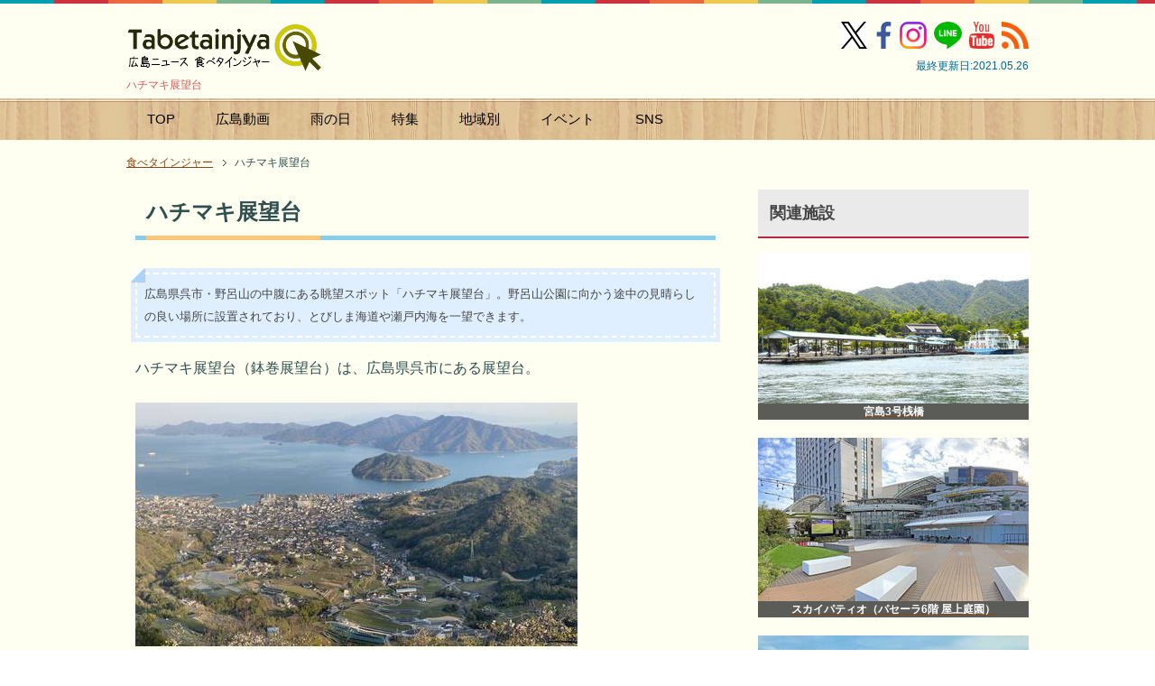

--- FILE ---
content_type: text/html
request_url: https://tabetainjya.com/local/post-191/
body_size: 30775
content:
<?xml version="1.0" encoding="UTF-8"?>
<!DOCTYPE html PUBLIC "-//W3C//DTD XHTML 1.0 Transitional//EN" "https://www.w3.org/TR/xhtml1/DTD/xhtml1-transitional.dtd">
<html xmlns="https://www.w3.org/1999/xhtml" dir="ltr" xml:lang="ja" lang="ja" xmlns:og="https://ogp.me/ns#" xmlns:fb="https://www.facebook.com/2008/fbml">
<head>
<meta http-equiv="Content-Type" content="text/html; charset=UTF-8" />
<meta name="DC.date" content="2026-01-15T16:03:58+09:00" />
<title>ハチマキ展望台</title>
<meta name="viewport" content="width=device-width, initial-scale=1.0" />
<meta name="keywords" content="ハチマキ展望台,呉市,野呂山,野呂山さざなみスカイライン,," />
<meta name="description" content="ハチマキ展望台 | 広島県呉市・野呂山の中腹にある眺望スポット「ハチマキ展望台」。野呂山公園に向かう途中の見晴らしの良い場所に設置されており、とびしま海道や瀬戸内海を一望できます。" />
<meta http-equiv="Content-Style-Type" content="text/css" />
<meta http-equiv="Content-Script-Type" content="text/javascript" />
<meta name="copyright" content="Copyright &copy; https://dialife.biz/" />
<!--[if IE]><meta http-equiv="imagetoolbar" content="no" /><![endif]-->
<meta property="og:title" name="og:title" content="ハチマキ展望台" />
<meta property="og:url" name="og:url" content="https://tabetainjya.com/local/post-191/" />
<meta property="og:description" content="広島県呉市・野呂山の中腹にある眺望スポット「ハチマキ展望台」。野呂山公園に向かう途中の見晴らしの良い場所に設置されており、とびしま海道や瀬戸内海を一望できます。">
<meta name="twitter:card" content="summary_large_image" />
<meta name="twitter:site" content="@tabetainjya,@mika_red,@eejyan" />
<meta property="fb:app_id" name="fb:app_id" content="1505302306349070" />
<meta property="og:type" name="og:type" content="article" />
<meta property="og:image" name="og:image" content="https://tabetainjya.com/img/2005/hatimaki01.jpg" />
<link rel="stylesheet" href="https://tabetainjya.com/css2/common.css" type="text/css" media="all" />
<link rel="stylesheet" href="https://tabetainjya.com/css2/layout.css" type="text/css" media="all" />
<link rel="stylesheet" href="https://tabetainjya.com/css2/webpage.css" type="text/css" media="all" />
<link rel="stylesheet" href="https://tabetainjya.com/css2/mobile.css" type="text/css" media="all" />
<link rel="stylesheet" href="https://tabetainjya.com/css2/advanced.css" type="text/css" media="all" />
<link rel="stylesheet" href="https://tabetainjya.com/css2/print.css" type="text/css" media="print" />
<link rel="alternate" type="application/atom+xml" title="Atom" href="https://tabetainjya.com/atom.xml" />
<link rel="canonical" href="https://tabetainjya.com/local/post-191/"><!-- 正規URL -->
<link rel="shortcut icon" type="image/x-icon" href="https://tabetainjya.com/favicon.ico" />
<link rel="apple-touch-icon" href="https://tabetainjya.com/images/icon_apple_touch.png" />
<link rev="made" href="mailto:mailto:mail&#64;tabetainjya&#46;com" />
<link rel="stylesheet" href="https://use.fontawesome.com/releases/v5.15.3/css/all.css" integrity="sha384-SZXxX4whJ79/gErwcOYf+zWLeJdY/qpuqC4cAa9rOGUstPomtqpuNWT9wdPEn2fk" crossorigin="anonymous">
<script type="text/javascript" src="https://ajax.googleapis.com/ajax/libs/jquery/1.8.3/jquery.min.js"></script>
<script type="text/javascript" src="https://tabetainjya.com/js/socialButton.js"></script>
<script type="text/javascript" src="https://tabetainjya.com/js/smb.js"></script>
<script async src="//pagead2.googlesyndication.com/pagead/js/adsbygoogle.js"></script><!--ADS用-->
</head>
<body id="page" class="col2">
<div id="fb-root"></div>
<div id="container">

<!--▼ヘッダー-->
<div id="header">
<div id="header-in">

<div id="header-title">
<p class="header-logo"><a href="https://tabetainjya.com/">
	<img src="https://tabetainjya.com/images/logo.png" width="216" height="55" alt="広島ニュース 食べタインジャー" />
</a></p>
<h1 id="page-title" class="asset-name">ハチマキ展望台</h1>
</div>

<div class="al-r flexnav">
<a href="https://x.com/tabetainjya" target="_blank"><img src="https://tabetainjya.com/img/snsm1.png" width="29" height="30" alt="X（旧ツイッター）" /></a> 
<a href="https://www.facebook.com/tabetainjya" target="_blank"><img src="https://tabetainjya.com/img/snsm2.png" width="30" height="30" alt="facebookページ" /></a> 
<span class="p5-r"><a href="https://www.instagram.com/tabetainjya/" target="_blank"><img src="https://tabetainjya.com/img/snsm3.png" width="30" height="30" alt="インスタグラム" /></a></span>
<span class="p5-r"><a href="https://line.me/ti/p/%40hhk2934v" target="_blank"><img src="https://tabetainjya.com/img/snsm4.png" width="31" height="30" alt="LINEを友達に追加" /></a></span>
<span class="p5-r"><a href="https://www.youtube.com/user/tabetainjyaa" target="_blank"><img src="https://tabetainjya.com/img/snsm5.png" width="28" height="30" alt="Youtube" /></a></span>
<a href="https://tabetainjya.com/atom.xml" target="_blank"><img src="https://tabetainjya.com/img/snsm6.png" width="30" height="30" alt="rss" /></a></div>
<div class="s r mob-nav" style="margin-top:10px">最終更新日:2021.05.26
</div>

</div>
</div>
<!--▲ヘッダー-->

<div id="global-nav" class="mob-nav">
<dl id="global-nav-in">
<dt class="btn-gnav"> カテゴリ・特集メニュー</dt>
<dd class="menu-wrap">
<ul id="menu">
<li class="current"><a href="https://tabetainjya.com/" title="ホームへ">TOP</a></li>
<li><a href="https://tabetainjya.com/hiroshima/cinema/">広島動画</a></li>
<li><a href="https://tabetainjya.com/hiroshima/rain/">雨の日</a></li>
<li><a href="https://tabetainjya.com/#tokusyu">特集</a></li>
<li><a href="https://tabetainjya.com/#areasearch" title="広島エリア">地域別</a></li>
<li><a href="https://tabetainjya.com/hiroshima/eventlist/">イベント</a>
  <ul>
  <li><a href="https://tabetainjya.com/hiroshima/calendar/">今日のイベント</a></li>
  <li><a href="https://tabetainjya.com/hiroshima/enta/">広島のエンタメ</a></li>
  <li><a href="https://tabetainjya.com/hiroshima/eventlist/">イベント新着一覧</a></li> 
  <li><a href="https://tabetainjya.com/hiroshima/child/">子供向けイベント</a></li>
  <li><a href="https://tabetainjya.com/hiroshima/event/">年間イベント</a></li>
  <li><a href="https://tabetainjya.com/archives/entertainment/">映画ニュース</a></li>
  </ul></li>
<li><a href="#sns">SNS</a>
	<ul>
		<li><a href="https://www.facebook.com/tabetainjya" target="_blank">Facebook</a></li>
		<li><a href="https://x.com/tabetainjya" target="_blank">X（旧Twitter）</a></li>
		<li><a href="https://line.me/ti/p/%40hhk2934v" target="_blank">LINE</a></li>
		<li><a href="https://www.instagram.com/tabetainjya/" target="_blank">Instagram</a></li>
		<li><a href="https://www.youtube.com/user/tabetainjyaa" target="_blank">Youtube</a></li>
		<li><a href="https://tabetainjya.com/atom.xml" target="_blank">RSS</a></li>
	</ul>
</li>
</ul>
</dd>
</dl>
</div>

<!--main-->
<div id="main">
<!--main-in-->
<div id="main-in">

<!--▼パン屑ナビ-->
<div id="breadcrumbs" class="mob-nav">
<ol itemscope itemtype="http://schema.org/BreadcrumbList">
  <li itemprop="itemListElement" itemscope itemtype="http://schema.org/ListItem">
    <a href="https://tabetainjya.com/" itemprop="item"><span itemprop="name">食べタインジャー</span></a>
    <meta itemprop="position" content="1" /></li>
  <li itemprop="itemListElement" itemscope itemtype="http://schema.org/ListItem">
    <span itemprop="name">ハチマキ展望台</span>
    <meta itemprop="position" content="2" /></li>
</ol>
</div>
<!--▲パン屑ナビ-->

<!--▽メイン＆サブ-->
<div id="main-and-sub">

<!--▽メインコンテンツ-->
<div id="main-contents">

<!--conts-->
<div class="contents">
<h2>ハチマキ展望台</h2>
<h3 class="m20-b">広島県呉市・野呂山の中腹にある眺望スポット「ハチマキ展望台」。野呂山公園に向かう途中の見晴らしの良い場所に設置されており、とびしま海道や瀬戸内海を一望できます。</h3>

		<p>ハチマキ展望台（鉢巻展望台）は、広島県呉市にある展望台。</p>

<p><img alt="ハチマキ展望台　トップ画像" src="https://tabetainjya.com/img/2005/hatimaki01.jpg" width="490" height="270" class="mt-image-none" style="" /><br />
<span class="s"><cite>ハチマキ展望台からの眺め</cite></span></p>

<p>JR呉線「安芸川尻駅」近くから野呂山公園にむかって上がっていき、春には桜並木が美しい「<a href="https://tabetainjya.com/archives/cat_15/post_1587/" target="_blank">さざなみスカイライン</a>」沿いに位置しています。</p>

<p><script async src="//pagead2.googlesyndication.com/pagead/js/adsbygoogle.js"></script>
<ins class="adsbygoogle"
     style="display:block; text-align:center;"
     data-ad-layout="in-article"
     data-ad-format="fluid"
     data-ad-client="ca-pub-0661987339735327"
     data-ad-slot="1634393917"></ins>
<script>
     (adsbygoogle = window.adsbygoogle || []).push({});
</script></p>

<h4>ハチマキ展望台の駐車場</h4>

<p>さざなみスカイラインの道路脇に一部駐車スペースあり。こちらに駐車して、少し歩いて下った場所にハチマキ展望台があります。駐車スペースには4～5台駐車可能。</p>

<p><img alt="ハチマキ展望台　駐車スペース" src="https://tabetainjya.com/img/2005/hatimaki02.jpg" width="490" height="368" class="mt-image-none" style="" /><br />
<span class="s"><cite>駐車スペース</cite></span></p>

<p>駐車スペース前にもベンチがあり、ここからも気持ちのいい眺めが見渡せます。</p>

<p><img alt="ハチマキ展望台　駐車場そばからの眺め" src="https://tabetainjya.com/img/2005/hatimaki03.jpg" width="490" height="368" class="mt-image-none" style="" /><br />
<span class="s"><cite>駐車場そばからの眺め</cite></span></p>

<p>少し歩いて下ったところにハチマキ展望台の入口や案内版があり、</p>

<p><img alt="ハチマキ展望台　案内版" src="https://tabetainjya.com/img/2005/hatimaki04.jpg" width="490" height="368" class="mt-image-none" style="" /><br />
<span class="s"><cite>ハチマキ展望台の案内版</cite></span></p>

<p>進んでいくと広場があり、遊歩道を進んでいくと</p>

<p><img alt="ハチマキ展望台　手前の広場の様子" src="https://tabetainjya.com/img/2005/hatimaki06.jpg" width="490" height="368" class="mt-image-none" style="" /></p>

<p>その先に展望台があり、</p>

<p><img alt="ハチマキ展望台　手前にある広場02" src="https://tabetainjya.com/img/2005/hatimaki08.jpg" width="490" height="368" class="mt-image-none" style="" /></p>

<p>海側にせり出るように、デッキ展望台が設置されています。</p>

<p><script async src="//pagead2.googlesyndication.com/pagead/js/adsbygoogle.js"></script>
<ins class="adsbygoogle"
     style="display:block; text-align:center;"
     data-ad-layout="in-article"
     data-ad-format="fluid"
     data-ad-client="ca-pub-0661987339735327"
     data-ad-slot="1634393917"></ins>
<script>
     (adsbygoogle = window.adsbygoogle || []).push({});
</script></p>

<h4>ハチマキ展望台からの眺め</h4>

<p>ハチマキ展望台はウッドデッキのような作りになっています。</p>

<p><img alt="鉢巻き山展望台" src="https://tabetainjya.com/img/2005/hatimaki09.jpg" width="490" height="368" class="mt-image-none" style="" /><br />
<span class="s"><cite>鉢巻き山展望台</cite></span></p>

<p><img alt="鉢巻き山展望台02" src="https://tabetainjya.com/img/2005/hatimaki10.jpg" width="490" height="368" class="mt-image-none" style="" /></p>

<p>階段を上がって行くと、ベンチと案内板の置かれた広々とした展望デッキ。</p>

<p><img alt="鉢巻き山展望台　ベンチ" src="https://tabetainjya.com/img/2005/hatimaki11.jpg" width="490" height="368" class="mt-image-none" style="" /></p>

<p>鉢巻き山展望台には、立派なベンチが設置されており、ゆったりと過ごせるスポットになっている。</p>

<p><img alt="鉢巻き山展望台　ベンチからの眺め" src="https://tabetainjya.com/img/2005/hatimaki12.jpg" width="490" height="368" class="mt-image-none" style="" /><br />
<span class="s"><cite>ベンチからの眺め</cite></span></p>

<p><img alt="ハチマキ展望台　景色の案内図" src="https://tabetainjya.com/img/2005/hatimaki17.jpg" width="490" height="331" class="mt-image-none" style="" /><br />
<span class="s"><cite>案内図</cite></span></p>

<p><img alt="ハチマキ展望台　安芸灘大橋" src="https://tabetainjya.com/img/2005/hatimaki13.jpg" width="490" height="368" class="mt-image-none" style="" /><br />
<span class="s"><cite>安芸灘大橋</cite></span></p>

<p>安芸灘大橋は、広島県呉市の沖合に浮かぶ島々をつなぐ「<a href="https://tabetainjya.com/local/post-234/" target="_blank">とびしま海道</a>」の入り口となる橋。ハチマキ展望台からは、<a href="https://tabetainjya.com/local/post-234/" target="_blank">とびしま海道</a>を俯瞰で眺めることができます。</p>

<p><img alt="ハチマキ展望台　下方のアップ01" src="https://tabetainjya.com/img/2005/hatimaki14.jpg" width="490" height="368" class="mt-image-none" style="" /></p>

<p>そのほか正面の眼下には、川尻港や</p>

<p><img alt="ハチマキ展望台　下方のアップ02" src="https://tabetainjya.com/img/2005/hatimaki15.jpg" width="490" height="368" class="mt-image-none" style="" /><br />
<span class="s"><cite>眼下に広がる街の風景</cite></span></p>

<p>呉市川尻・呉市安浦の街の風景が広がっています。</p>
		

<p><ins class="adsbygoogle"
     style="display:block"
     data-ad-layout="in-article"
     data-ad-format="fluid"
     data-ad-client="ca-pub-0661987339735327"
     data-ad-slot="1690234239"></ins>
<script>
     (adsbygoogle = window.adsbygoogle || []).push({});
</script></p>

		
		<div id="more" class="asset-more">
		<h4>ハチマキ展望台（鉢巻展望台）の概要</h4>

<p><img alt="ハチマキ展望台　ワイド" src="https://tabetainjya.com/img/2005/hatimaki16.jpg" width="640" height="186" class="mt-image-none" style="" /></p>

<table class="table-style01" summary="ハチマキ展望台の詳細情報">
<tbody>
<tr><th class="w15">名称</th>
<td class="w85">ハチマキ展望台</td></tr>
<tr><th>住所</th>
<td>広島県呉市川尻町野呂山</td></tr>
<tr><th>駐車場</th>
<td>4、5台／無料</td></tr>
<tr><th>電話番号</th>
<td>0823-70-5338　野呂山ビジターセンター</td></tr>
<tr><th>アクセス</th>
<td>車で東広島呉道路阿賀ICから約15km<br />
安芸川尻駅からタクシーで10分、徒歩なら1時間30分</td></tr>
<tr><th>関連</th>
<td>・<a href="https://tabetainjya.com/archives/koneta/post_4242/">おすすめの眺望が広がる「展望台」</a><br />
・<a href="https://tabetainjya.com/mtcompo/mt-search.cgi?IncludeBlogs=2&tag=%E5%B1%95%E6%9C%9B%E5%8F%B0&limit=20">その他、広島の展望台いろいろ</a></td></tr>
<tr><th>周辺</th>
<td><a href="https://tabetainjya.com/archives/cat_14/">呉市グルメ</a> / <a href="https://tabetainjya.com/archives/cat_15/">呉市スポット</a> / <a href="https://goo.gl/maps/hNTU0" target="_blank">周辺おでかけマップ</a></td></tr>
</tbody>
</table>

<p>※内容は執筆時のもの。確認してからお出かけ下さい。</p>

<!-- 食べ個別文末 -->
<p><ins class="adsbygoogle"
     style="display:block"
     data-ad-client="ca-pub-0661987339735327"
     data-ad-slot="6934822050"
     data-ad-format="auto"
     data-full-width-responsive="true"></ins>
<script>
(adsbygoogle = window.adsbygoogle || []).push({});
</script></p>

		</div>
		

<div style="text-align: left; margin: 10px auto 20px;"><div class="copy_btn" data-clipboard-text="ハチマキ展望台&nbsp;https://tabetainjya.com/local/post-191/" style="width:300px; height:40px; border: 2px solid #06c755; border-radius: 3px; background: white; padding: 6px 0px; text-align: center; position: relative; cursor: pointer; color: #222; font-size: 14px; font-weight: 700; display: inline-block; vertical-align: middle;"><i class="fas fa-hand-point-right"></i> この記事のタイトルとURLをコピー</div></div>

<!-- ↓クリップボード操作用js -->
<script src="https://cdn.jsdelivr.net/clipboard.js/1.5.13/clipboard.min.js"></script>
<script>
var clipboard = new Clipboard('.copy_btn'); 
//クリックしたときの挙動
$(function(){
  $('.copy_btn').click(function(){
    $(this).addClass('copied'); 
    $(this).text('コピー完了！'); 
  });
});
</script>

<!--sns-->
<ul class="sb m40-b">
<li><iframe src="https://www.facebook.com/plugins/like.php?href=https://tabetainjya.com/local/post-191/&width=112&layout=button_count&action=like&size=small&share=false&height=21&appId=1505302306349070" width="112" height="21" style="border:none;overflow:hidden" scrolling="no" frameborder="0" allowfullscreen="true" allow="autoplay; clipboard-write; encrypted-media; picture-in-picture; web-share"></iframe></li>
<li><a href="https://www.facebook.com/sharer.php?u=https://tabetainjya.com/local/post-191/" rel="nofollow" target="_blank"><img src="https://tabetainjya.com/img/fb.png" width="58" height="20" alt="シェアする" class="vl-t" /></a></li>
<li><a href="https://line.me/R/msg/text/?ハチマキ展望台%0D%0Ahttps://tabetainjya.com/local/post-191/"><img src="https://tabetainjya.com/img/linebtn.png" width="83" height="20" alt="LINEで送る" /></a></li>
<li><a href="https://twitter.com/share?ref_src=https://tabetainjya.com/local/post-191/&amp;text=ハチマキ展望台&amp;via=tabetainjya" class="twitter-share-button" data-show-count="false">Tweet</a><script async src="https://platform.twitter.com/widgets.js" charset="utf-8"></script></li>
</ul>
<!--sns-->

<div style="background-color:#f6f6f6; padding:7px 10px 7px 10px; margin-top:-20px;" class="f08em">
<ul class="m15-t" style="line-height:1.7"><li>当サイトの掲載内容は、公開時点または取材時点の情報です。最新記事・過去記事に限らず公開日以降に内容が変更されている場合がありますので、ご利用前に公式の最新情報を必ずご確認下さい。</li>
<li>記事の内容については注意を払っておりますが、万一トラブルや損害が生じても責任は負いかねます。ご自身の判断のもとご利用ください。</li>
<li>当サイトではアフィリエイトプログラムを使用しています。</li></ul></div>
<br />

<div class="r s">2020.07.11 ［writer］Haruka </div>
<hr class="type4" />
<script async src="//pagead2.googlesyndication.com/pagead/js/adsbygoogle.js"></script>
<ins class="adsbygoogle"
     style="display:block"
     data-ad-format="autorelaxed"
     data-ad-client="ca-pub-0661987339735327"
     data-ad-slot="7673552469"></ins>
<script>
     (adsbygoogle = window.adsbygoogle || []).push({});
</script>
<br />
<p class="c"><a href="https://line.me/S/sticker/1590991/ja" target="_blank"><img src="https://tabetainjya.com/pr/ouenstamp.png" width="500" height="156" alt="広島スタンプ" /></a></p>
</div>
<!--/cont-->
</div>
<!--△メインコンテンツ-->


<!--▽サブコンテンツ-->
<div id="sub-contents" class="sub-column">
<div id="sub-contents-in" class="showSubConts">

<!--conts-->
<div class="contents">
<h3>このサイトをお気に入りに追加</h3>
<p class="m20-b"><a href="https://www.facebook.com/tabetainjya" target="_blank"><img src="https://tabetainjya.com/img/snsicon1.png" width="50" height="50" alt="facebookページ" /></a>　
<a href="https://x.com/tabetainjya" target="_blank"><img src="https://tabetainjya.com/img/snsicon2.png" width="50" height="51" loading="lazy" alt="X（旧ツイッター）" /></a>　
<a href="https://www.instagram.com/tabetainjya/" target="_blank"><img src="https://tabetainjya.com/img/snsicon6.png" width="50" height="50" loading="lazy" alt="インスタ" /></a>　
<a href="https://line.me/ti/p/%40hhk2934v" target="_blank"><img src="https://tabetainjya.com/img/snsicon3.png" width="50" height="50" loading="lazy" alt="LINEを友達ついか" /></a>　
<a href="https://www.youtube.com/user/tabetainjyaa" target="_blank"><img src="https://tabetainjya.com/img/snsicon5.png" width="50" height="50" loading="lazy" alt="Youtube" /></a></p>

<p class="big m20-t m30-b"><a href="https://tabetainjya.com/mtcompo/expertad.cgi?__mode=view&amp;_type=page&amp;id=11871&amp;blog_id=2" rel="nofollow"><img src="https://tabetainjya.com/images/icon/bullet.png" width="19" height="19" class="vl-m" alt="edit" /></a> <a href="/">トップページへ戻る</a></p>


<h3>関連タグ</h3>
		<div id="entry-tag">
			<ul class="entry-tag">
			
			<li><a href="https://tabetainjya.com/mtcompo/mt-search.cgi?IncludeBlogs=2&amp;tag=%E3%83%89%E3%83%A9%E3%82%A4%E3%83%96&amp;limit=20" rel="tag">ドライブ</a></li>
			
			<li><a href="https://tabetainjya.com/mtcompo/mt-search.cgi?IncludeBlogs=2&amp;tag=%E5%91%89%E5%B8%82&amp;limit=20" rel="tag">呉市</a></li>
			
			<li><a href="https://tabetainjya.com/mtcompo/mt-search.cgi?IncludeBlogs=2&amp;tag=%E5%B1%95%E6%9C%9B%E5%8F%B0&amp;limit=20" rel="tag">展望台</a></li>
			
			</ul>
		</div>

</div>
<!--/conts-->

</div>
</div>
<!--△サブコンテンツ-->
</div>
<!--△メイン＆サブ-->

<!--▼サイドバー-->
<div id="sidebar" class="sub-column">
<div class="sidebar-btn">サイドバー</div>
<div id="sidebar-in">

<h3>関連施設</h3>

    <a href="https://tabetainjya.com/local/sanbashi3/">
        
            <figure class="relative"><img src="https://tabetainjya.com/assets_c/2025/06/sangousanbashi-thumb-300xauto-50790.jpg">
            <figcaption class="cap">宮島3号桟橋</figcaption></figure>
        
    </a>

    <a href="https://tabetainjya.com/skypatio/">
        
            <figure class="relative"><img src="https://tabetainjya.com/assets_c/2025/02/skypatio11-thumb-300xauto-49931.jpg">
            <figcaption class="cap">スカイパティオ（パセーラ6階 屋上庭園）</figcaption></figure>
        
    </a>

    <a href="https://tabetainjya.com/local/nigiwaihiroba/">
        
            <figure class="relative"><img src="https://tabetainjya.com/assets_c/2024/09/nigiwai1-thumb-300xauto-48990.jpg">
            <figcaption class="cap">西条駅前にぎわい広場</figcaption></figure>
        
    </a>


<style type="text/css">
.relative {
    margin: 15px auto 20px auto;
}

.cap {
    bottom: 80px;
    color: #fff;
    background-color: rgba(51,51,51,0.8);
    width: 300px;
    font-size: 80%;
    font-weight: bold;
    text-align: center;
}
</style>

<h3>SNS</h3>
<p class="c m20-b m15-t">
<a href="https://www.facebook.com/tabetainjya" target="_blank"><img src="https://tabetainjya.com/images/icon/sns_f.png" alt="フェイスブックページへ" width="32" height="32" /></a>　
<a href="https://x.com/tabetainjya" target="_blank"><img src="https://tabetainjya.com/images/icon/sns_t.png" alt="ツイッターへ" width="32" height="32" /></a>　
<a href="https://www.youtube.com/user/tabetainjyaa" target="_blank"><img src="https://tabetainjya.com/images/icon/sns_y.png" alt="Youtubeチャンネルへ" width="32" height="32" /></a>　
<a href="https://tabetainjya.com/atom.xml" target="_blank"><img src="https://tabetainjya.com/images/icon/rss.png" alt="RSSへ" width="32" height="32" /></a></p>

<p class="m20-b"><a href="https://line.me/ti/p/%40hhk2934v"><img src="https://tabetainjya.com/img/icon/snsf5.png" alt="LINEお友だち追加へ" width="40" height="38" class="fl-l" /></a><a href="https://line.me/ti/p/%40hhk2934v">LINEの『お友だち追加』はこちら</a>。<br />パソコンの方はQRコードから。</p>
<p class="m20-b c"><img src="https://tabetainjya.com/pr/linefrend2.png" width="221" height="221" class="imgborder" alt="QRコードでLINEを追加" /></p>
<p class="m20-b">「広島ニュース 食べタインジャー」への<a href="https://tabetainjya.com/navi/post-1/">感想・ご要望はこちら</a>から。お気軽にどうぞ。</p>
<div id="scroll" class="c"><script type="text/javascript" src="https://3241.gsspcln.jp/sdk/t/9822.js"></script></div><br />
</div>
</div>
<!--▲サイドバー-->

</div>
<!--/main-in-->
</div>
<!--/main-->

<div id="footer">
<div id="footer-in">

<div class="area01">
<h3>メニュー</h3>
<div class="footer-menu">
<ul>
<li><a href="https://tabetainjya.com/">HOME</a></li>
<li><a href="https://tabetainjya.com/#tokusyu" title="特集へ">特集ページ</a></li>
<li><a href="https://tabetainjya.com/#areasearch">エリアから検索</a></li>
<li><a href="https://tabetainjya.com/hiroshima/">新着記事一覧</a></li>
<li><a href="https://tabetainjya.com/hiroshima/benri/">豆知識・雑学</a></li>
<li><a href="https://tabetainjya.com/archives/2026/01/">今月のアーカイブ</a></li>
<li><a href="https://tabetainjya.net/" target="_blank">タベスタ（編集部のフォトログ）</a></li>
<li><a href="https://www.youtube.com/user/tabetainjyaa" target="_blank">Youtubeチャンネル</a></li>
</ul>

<ul>
<li><a href="https://tabetainjya.com/navi/post-1/">ご意見・お問い合わせ</a></li>
<li><a href="https://tabetainjya.com/navi/post/">プレスリリース・ネタ投稿</a></li>
<li><a href="https://tabetainjya.com/archives/cat31/post_72/">当サイトについて</a> / <a href="https://tabetainjya.com/archives/cat31/">お知らせ</a></li>
<li><a href="https://tabetainjya.com/archives/cat31/post_561/">編集部スタッフ</a></li>
<li><a href="https://tabetainjya.com/archives/cat31/post_949/">運営者情報</a></li>
<li><a href="https://jiyuzine.com/" target="_blank">時遊zine（じゆうじん）</a></li>
<li><a href="https://jiyuzine.net/" target="_blank">ジユウフォト</a></a></li>
</ul>
</div>
</div>

<div class="area02">
<h3>食べタインジャーをお気に入りに追加</h3>
<div class="access">
<p><a href="https://www.facebook.com/tabetainjya" target="_blank"><img src="https://tabetainjya.com/img/icon/sns01.png" width="45" height="45" alt="フェイスブックページへ" /></a> 
<a href="https://x.com/tabetainjya" target="_blank"><img src="https://tabetainjya.com/img/icon/sns02.png" width="45" height="45" alt="Twitterフォロー" /></a> 
<a href="https://www.youtube.com/user/tabetainjyaa" target="_blank"><img src="https://tabetainjya.com/img/icon/sns03.png" width="45" height="45" alt="Youtubeチャンネルへ" /></a> 
<a href="https://tabetainjya.com/atom.xml" target="_blank"><img src="https://tabetainjya.com/img/icon/rss.png" width="45" height="45" alt="RSS" /></a> 
<a href="https://line.me/ti/p/%40hhk2934v" target="_blank"><img src="https://tabetainjya.com/img/icon/sns05.png" width="45" height="45" alt="LINEページへ" /></a> 
<a href="https://www.instagram.com/tabetainjya/" target="_blank"><img src="https://tabetainjya.com/img/icon/sns06.png" width="45" height="45" alt="インスタ" /></a></p>

<p>パソコンでご覧の方はQRコードでアクセス<br />
（ LINEを友達に追加 ）</p>
<p><img src="https://tabetainjya.com/pr/linefrend.png" width="114" height="112" loading="lazy" class="imgborder" alt="LINEを友達ついか" /></p>
</div>
</div>

</div>
</div>
<div class="copyright">
<p><small>(C) 2009-2026 DiamondLife.LLC</small></p>
</div>
</div>
<!--▼ページの先頭へ戻る-->
<!--<a href="#page" class="page-top"><img src="https://tabetainjya.com/images/go_top.png" width="64" height="64" alt="ページ上部へ" title="このページの先頭へ" /></a>-->
<!--▲ページの先頭へ戻る-->

<!--adscroll-->
<script type="text/javascript">
(function(){
	$(function(){
		var fix = $('#scroll'), //固定する要素
			side = $('#sidebar'), //サイドバー
			main = $('#main-and-sub'), //固定する要素を収める範囲
			sideTop = side.offset().top;
			fixTop = fix.offset().top,
			mainTop = main.offset().top,
			w = $(window);
		var adjust = function(){
			fixTop = fix.css('position') === 'static' ? sideTop + fix.position().top : fixTop;
			var fixHeight = fix.outerHeight(true),
				mainHeight = main.outerHeight(),
				winTop = w.scrollTop();
			if(winTop + fixHeight > mainTop + mainHeight){
				fix.css({
					position: 'absolute',
					top: mainHeight - fixHeight
				});
			}else if(winTop >= fixTop){
				fix.css({
					position: 'fixed',
					top: 15
				});
			}else{
				fix.css('position', 'static');
			}
		}
		w.on('scroll', adjust);
	});
})(jQuery);</script>
<!--/adscroll-->

<!--twitter-->
<script type="text/javascript" src="//jsoon.digitiminimi.com/js/widgetoon.js"></script>
<script> widgetoon_main(); </script>
<!--/twitter-->

<!-- Google解析 (gtag.js) -->
<script async src="https://www.googletagmanager.com/gtag/js?id=G-RZRRBSPQ0L"></script>
<script>
  window.dataLayer = window.dataLayer || [];
  function gtag(){dataLayer.push(arguments);}
  gtag('js', new Date());
  gtag('config', 'G-RZRRBSPQ0L');
</script>
<!-- /Google解析 (gtag.js) -->

<script async src="https://fundingchoicesmessages.google.com/i/pub-0661987339735327?ers=1" nonce="HZuN3a-26zsV9c-tIXzOng"></script><script nonce="HZuN3a-26zsV9c-tIXzOng">(function() {function signalGooglefcPresent() {if (!window.frames['googlefcPresent']) {if (document.body) {const iframe = document.createElement('iframe'); iframe.style = 'width: 0; height: 0; border: none; z-index: -1000; left: -1000px; top: -1000px;'; iframe.style.display = 'none'; iframe.name = 'googlefcPresent'; document.body.appendChild(iframe);} else {setTimeout(signalGooglefcPresent, 0);}}}signalGooglefcPresent();})();</script>
<script type="text/javascript" src="https://tabetainjya.com/js/utility2.js" charset="utf-8"></script>
<!-- ra -->
<script type="text/javascript">
  var _Ra = {};
  _Ra.hId = '0';
  _Ra.uCd = '13120300001676471719';
  _Ra.exceptQueryParams = ['fbclid'];
  _Ra.exceptCrawler = true;
  (function() {var s=document.getElementsByTagName('script')[0],js=document.createElement('script');js.type='text/javascript';js.async='async';js.src='https://analyze.pro.research-artisan.com/track/script.php';s.parentNode.insertBefore(js,s);})();
</script>
<noscript><p><img src="https://analyze.pro.research-artisan.com/track/tracker.php?ucd=13120300001676471719&amp;hid=0&amp;guid=ON" alt="" width="1" height="1" /></p></noscript>
<!-- ra -->

</body>
</html>

--- FILE ---
content_type: text/html; charset=utf-8
request_url: https://www.google.com/recaptcha/api2/aframe
body_size: 265
content:
<!DOCTYPE HTML><html><head><meta http-equiv="content-type" content="text/html; charset=UTF-8"></head><body><script nonce="GlAzksdeswrDbUZSr8Nu8g">/** Anti-fraud and anti-abuse applications only. See google.com/recaptcha */ try{var clients={'sodar':'https://pagead2.googlesyndication.com/pagead/sodar?'};window.addEventListener("message",function(a){try{if(a.source===window.parent){var b=JSON.parse(a.data);var c=clients[b['id']];if(c){var d=document.createElement('img');d.src=c+b['params']+'&rc='+(localStorage.getItem("rc::a")?sessionStorage.getItem("rc::b"):"");window.document.body.appendChild(d);sessionStorage.setItem("rc::e",parseInt(sessionStorage.getItem("rc::e")||0)+1);localStorage.setItem("rc::h",'1768911260889');}}}catch(b){}});window.parent.postMessage("_grecaptcha_ready", "*");}catch(b){}</script></body></html>

--- FILE ---
content_type: text/css
request_url: https://tabetainjya.com/css2/webpage.css
body_size: 41490
content:
@charset "UTF-8";


/*--------------------------------------------------------
1、サイト全体の背景設定
------------------------------------------------------*/

#container{ background-color: #fffff1; }


/*--------------------------------------------------------
2、サイト全体の共通設定
-------------------------------------------------------*/

body{
	padding-top: 4px;
	background: url(../images/common/topboder.gif) left top repeat-x;
	color: #2f4f4f;
	overflow: hidden;
}

* html body{ background-image: none; }

/*●リンク文字*/
a{ text-decoration: underline; }

a:link,
a:visited{ color: #8b4513; }
a:hover,
a:active{ color: #9cc; }

img{border:0;}
.clear{clear:both;}
.ondes {color: #999;}

.l { float: left; margin: 0px 10px 10px 0px; }
.r { float: right; margin: 0px 0px 10px 10px; }

.imgborder{   
border:1px solid #838B83; 
padding:4px;  
background-color:#ffffff;
}


/*--------------------------------------------------------
3、エリアの設定
--------------------------------------------------------*/

#container{
	position: relative;
	padding-top: 20px;
}

/*--------------------------------------------------------
ヘッダー
--------------------------------------------------------*/

#header{
	background-color: #fffff1;
	font-size: 1.2em;
	color: #999;
}

#header-in{ padding: 0; }

/*●ヘッダーロゴ（メインタイトル）*/
#header #header-title{
	float: left;
	width: 59.5%; /*ロゴ（メインタイトル）下の<h1>の1行の幅はこちらのwidthの値を変更*/
}

#header .header-logo{
	margin-bottom: 0.2em;
	font-size: 2.5em;
}


/*●ヘッダーロゴテキスト*/
.header-logo a{ text-decoration: none; }

.header-logo a:link,
.header-logo a:visited{ color: #999; }
.header-logo a:hover,
.header-logo a:active{ color: #9cc; }


/*●ヘッダーテキスト・右上の文章*/
#header-in #header-text{
	float: right;
	width: 40%; /*1行の幅はwidthの値を変更*/
}

#header h1{
	color: #cd5c5c;
	margin-bottom: 0.5em;
	font-size: 1em;
}


/*--------------------------------------------------------
トップ
--------------------------------------------------------*/

#top{ 
	position: absolute;
	top: 0;
	background: #fff;
	color: #999;
	font-size: 1.2em;
}

#top-in{
	position: relative;
	padding: 5px 0;
}

#top-menu{ text-align: right; }

#top-menu li{
	display: inline;
	margin-left: 1em;
	list-style: none;
}

#top-menu li a{
	padding-left: 19px;
	background: url(../images/icon/icon-arrow06.png) left center no-repeat;
}

/*--------------------------------------------------------
グローバルナビ
--------------------------------------------------------*/

#global-nav{
	background: url(../images/common/barbg.png) left top repeat-x;
}

#global-nav dl{
	margin-top: 0;
	margin-bottom: 0;
	padding: 0;
}

#global-nav dt,
#global-nav dd{ 
	margin: 0;
	padding: 0;
}


/*●メニューボタンを非表示*/
#global-nav .btn-gnav{ display:none; }


/*●グローバルメニュー*/
#global-nav .menu-wrap{ display: block; }

#menu{ font-size: 1.5em; }

#global-nav #menu li{
	position: relative;
	float: left;
	margin: 0;
	list-style: none;
}

#global-nav #menu li{ white-space: nowrap; }

/*メニューのデザイン*/
#global-nav #menu li a{
	display: block;
	padding: 0.8em 1.5em;
	color: #000; /* メニューのフォントの色  */
	text-decoration: none;
}

#global-nav #menu li a:hover,
#global-nav #menu li a:active{ background-color: #dfefff; color:#000000; } /*マウスカーソルを乗せた時の背景色*/

#global-nav #menu li ul{
	display: none;
	position: absolute;
	top: 100%;
	left: 0;
	width: 12em;
}

/*ドロップダウンメニューのデザイン*/
#global-nav #menu li ul li{
	margin: 0;
	padding: 0;
	width: 12em;
	border: 1px solid #f0f0ea;
	border-top: 0;
	border-bottom: 1px solid #ccc;
	white-space: normal;
}

#global-nav #menu li ul li a{
	display: block;
	padding: 0.8em 2em;
}

#global-nav #menu li li a:link,
#global-nav #menu li li a:visited{ background-color: #e8e8e2; }

#global-nav #menu li li a:hover,
#global-nav #menu li li a:active{ background-color: #e8e8ba; color:#000; } /*マウスカーソルを乗せた時の背景色*/

#global-nav #menu li ul ul{
	top: 0;
	left: 100%;
}

#global-nav .showMenu{ display: block!important; }


/*--------------------------------------------------------
コンテンツ全体
--------------------------------------------------------*/

#main-in{ padding-top: 1.5em; }


/*●メイン画像*/
#main-image{ padding-top: 1.5em; }

#main-image-in{
	position: relative;
	padding-bottom: 1.5em;
}

#main-image img{
	width: 100%;
	height: auto;
}

#main-image .catch-copy{
	position: absolute;
	top: 1em;
	left: 1em;
	color: #666;
	font-size: 3em;
	text-shadow: #fff 1px 1px 3px;
}


/*●パン屑ナビ*/
#breadcrumbs{
	clear: both;
	margin-bottom: 1.5em;
	font-size: 1.2em;
}

#breadcrumbs li{
	display: inline;
	margin-right: 0.5em;
	line-height: 1.8;
	text-align: right;
	list-style: none;
}

#breadcrumbs li a{
	padding-right: 15px;
	background: url(../images/icon/icon-brc.gif) center right no-repeat;
}


/*--------------------------------------------------------
メインコンテンツ（本文）
--------------------------------------------------------*/

#main-contents{ 
	font-size: 1.6em;
	line-height: 1.8em;
 }

#main-contents .contents{
	margin-bottom: 3.5em;
	padding: 0 10px;
}

/*●H2タグ*/
#main-contents h2{
	border-bottom: solid 5px skyblue;
	position: relative;
	margin: 0 0 1.5em;
	padding: 0.5em;
	font-size: 1.5em;
	font-weight: bold;
	font-family: Helvetica, '游ゴシック Medium', Meiryo, sans-serif;
}

#main-contents h2:after{
	position: absolute;
	content: " ";
	display: block;
	border-bottom: solid 5px #ffc778;
	bottom: -5px;
	width: 30%;
}

#main-contents h2 a:link,
#main-contents h2 a:visited{ color: #fff; }

#main-contents h2 a:hover,
#main-contents h2 a:active{ color: #fff; }

#main-contents h2.img-title{
	margin: 0 0 1.5em;
	padding: 0;
	border: 0;
	background: none;
}

#main-contents h2.img-title:after{
	position: static;
	bottom: auto;
	left: auto;
	z-index: auto;
	margin-left: 0;
	border: 0;
	content: "";
}

/*●H3タグ*/
#main-contents h3{
	font-size: 0.8em;
	font-family: Helvetica, '游ゴシック Medium', Meiryo, sans-serif;
	position: relative;
	background: #dfefff;
	box-shadow: 0px 0px 0px 5px #dfefff;
	border: dashed 2px white;
	padding: 0.7em 0.6em;
	line-height: 2em;
	color: #454545;
}

#main-contents h3:after{
	position: absolute;
	content: '';
	left: -7px;
	top: -7px;
	border-width: 0 0 15px 15px;
	border-style: solid;
	border-color: #fff #fff #a8d4ff;
	box-shadow: 1px 1px 1px rgba(0, 0, 0, 0.15);
}


/*----　●H4タグ（元）
h4,h5,h6 {
	position: relative;
	padding: 0.7em;
	margin: 40px 0px 20px;
	background-color: #e9eef6;
	font-size: 1.2em;
	border-bottom: 2px solid #c0c0c0;
}
 
 
h4:after,h5:after,h6:after {
position: absolute;
	top: 0;
	right: 0;
	content: '';
	width: 0;
	border-width: 0 16px 16px 0;
	border-style: solid;
	border-color: #fff #fff #ddd #ddd;
	box-shadow: -1px 1px 2px rgba(0, 0, 0, .1);
}
----*/

h4,h5,h6 {
  position: relative;
  padding: 1rem .5rem;
  font-family: Helvetica, '游ゴシック Medium', Meiryo, sans-serif;
  font-size: 1.4em;
  font-weight: 600;
  color:#454545;
  margin: 60px 0px 20px;
}

h4:before,h5:before,h6:before,
h4:after,h5:after,h6:after {
  position: absolute;
  left: 0;
  width: 100%;
  height: 4px;
  content: '';
  border-radius: 3px;
  background-image: -webkit-gradient(linear, right top, left top, from(#2af598), to(#009efd));
  background-image: -webkit-linear-gradient(right, #2af598 0%, #009efd 100%);
  background-image: linear-gradient(to left, #2af598 0%, #009efd 100%);
}

h4:before,h5:before,h6:before {
  top: 0;
}

h4:after,h5:after,h6:after {
  bottom: 0;
}

.danraku,
.danraku2,
.danraku3,
.danraku4,
.topic {
font-family: Helvetica, '游ゴシック Medium', Meiryo, sans-serif;
font-size: 1.21em;
font-weight: 600;
color: #1c3580;
padding: 0.5em 1em 0.5em 1em;
border-bottom: 2px solid #386aff;
}


/*●段落タグ*/
#main-contents p{ margin-bottom: 1.5em; }


/*●リストタグ*/
#main-contents ul,
#main-contents ol{
	margin: 0 0.8em 1.5em 1.7em;
	padding: 0;
}

#main-contents ul li {
	margin-bottom: 0.5em;
	line-height: 1.5em;
	list-style-type: square;
}

#main-contents ol li {
	margin-bottom: 0.5em;
	line-height: 1.5em;
}


/*●番号付きリストタグ 装飾*/

#main-contents ol.type1 {
  counter-reset:list;
  list-style-type:none;
  font: 14px/1.6 'arial narrow', sans-serif;
  padding: 0em;
}
#main-contents ol.type1 li {
  position:relative;
  padding: 7px 5px 7px 20px;
  margin: 7px 0 10px 0px;
  font-size:15px;
  border-bottom:dashed 1px #7ab1c7;
}
#main-contents ol.type1 li:before {
  counter-increment: list;
  content: counter(list);
  position: absolute;
  margin-left: -1em;
  left: 0px;
  width: 25px;
  height: 25px;
  line-height: 25px;
  text-align: center;
  color: #fff;
  background: #7ab1c7;
  border-radius: 50%;
  top: 50%;
  -moz-transform: translateY(-50%);
  -webkit-transform: translateY(-50%);
  -o-transform: translateY(-50%);
  -ms-transform: translateY(-50%);
  transform: translateY(-50%);
}


/*●下線付きリスト（三角）*/
#main-contents ol.type2{
  counter-reset:list;
  list-style-type: none;
  font: 15px/1.7;
  margin: 0 0 30px 5px;
  padding: 0;
}
#main-contents ol.type2 li{
  position:relative;
  padding: 7px 5px 7px 17px;
  margin: 7px 0 7px 0px;
  font-size:15px;
  line-height: 25px;
  border-bottom: dashed 1px #7ab1c7;
}
#main-contents ol.type2 li:before{
  counter-increment: list;
  content: "";
  display: block;
  position: absolute;
  left: 0px;
  width: 0px;
  height: 0px;
  border-top: 4px solid transparent;
  border-bottom: 4px solid transparent;
  border-left: 7px solid #7ab1c7;
  top: 18px;
  -moz-transform: translateY(-50%);
  -webkit-transform: translateY(-50%);
  -o-transform: translateY(-50%);
  -ms-transform: translateY(-50%);
  transform: translateY(-50%);
}

/*●枠付きリスト（リストタグ）*/
#main-contents ul.comment{
	font: 15px/1.7;
	margin: 0 0 1.5em;
	padding: 1em;
	padding-bottom: 6px;
	border: 1px solid #bfb6ab;
	background-color: #ffffff;
}

#main-contents ul.comment li{
  position:relative;
  padding: 0 0 0 20px;
  margin-bottom: 0.5em;
  line-height: 30px;
  list-style-type: none;
}

#main-contents ul.comment li:before {
  counter-increment: list;
  content: "";
  display: block;
  position: absolute;
  left: 0px;
  height: 8px;
  width: 8px;
  border-radius: 50%;
  background: #9e8c75;
  top: 14px;
  -moz-transform: translateY(-50%);
  -webkit-transform: translateY(-50%);
  -o-transform: translateY(-50%);
  -ms-transform: translateY(-50%);
  transform: translateY(-50%);
}


/* 引用枠の設定 */

blockquote.dia {
	position: relative;
	margin: 0 0 2.5em;
	padding: 25px 25px;
	color: #555;
	background: #f4f4f4;
	border-color: #f4f4f4;
}

blockquote.dia:before,
blockquote.dia:after {
	font-family:"ＭＳ Ｐゴシック",sans-serif;
	position: absolute;
	font-size: 5.5em;
	color: #bcbace;
}

blockquote.dia:before {
	top: -30px;
	left: 0px;
	content: "“";
}

blockquote.dia:after {
	right: 0px;
	bottom:-80px;
	content: "”";
}


blockquote, .waku, .waku-o1, .waku-o2, .waku-o3, .waku-o4,
.waku1, .waku-d1, .waku-d2, .waku-d3, .waku-d4,
.waku2, .waku-g1, .waku-g2, .waku-g3, .waku-g4
 {
font-size: 14px;
background-color : #fdfcf9;
line-height: 1.8;
padding-top : 10px; padding-left : 15px; padding-right : 15px;
padding-bottom: 10px;
margin : 5px 5px 20px 5px; 
border-width : 1px 1px 1px 1px; border-style : solid solid solid solid;
border-color : #bfb6ab #bfb6ab #bfb6ab #bfb6ab;
 }

blockquote p, .waku p, .waku-o1 p, .waku-o2 p, .waku-o3 p, .waku-o4 p,
.waku1 p, .waku-d1 p, .waku-d2 p, .waku-d3 p, .waku-d4 p,
.waku2 p, .waku-g1 p, .waku-g2 p, .waku-g3 p, .waku-g4 p
{
display: block;
line-height: 1.8;
margin : 5px 0px 15px 0px;
}

blockquote cite, .waku cite, .waku-o1 cite, .waku-o2 cite, .waku-o3 cite, .waku-o4 cite,
.waku1 cite, .waku-d1 cite, .waku-d2 cite, .waku-d3 cite, .waku-d4 cite,
.waku2 cite, .waku-g1 cite, .waku-g2 cite, .waku-g3 cite, .waku-g4 cite
{
font-size: 12px;
text-align: right;
display: block;
padding-top: 0px;
padding-right: 10px;
padding-bottom: 7px;
padding-left: 10px;
margin: 0px;
}

blockquote cite a, .waku cite a, .waku-o1 cite a, .waku-o2 cite a, .waku-o3 cite a, .waku-o4 cite a,
.waku1 cite a, .waku-d1 cite a, .waku-d2 cite a, .waku-d3 cite a, .waku-d4 cite a,
.waku2 cite a, .waku-g1 cite a, .waku-g2 cite a, .waku-g3 cite a, .waku-g4 cite a
{ text-decoration:underline; }

blockquote cite a:link, .waku cite a:link, .waku-o1 cite a:link, .waku-o2 cite a:link, .waku-o3 cite a:link, .waku-o4 cite a:link,
.waku1 cite a:link, .waku-d1 cite a:link, .waku-d2 cite a:link, .waku-d3 cite a:link, .waku-d4 cite a:link,
.waku2 cite a:link, .waku-g1 cite a:link, .waku-g2 cite a:link, .waku-g3 cite a:link, .waku-g4 cite a:link,
blockquote cite a:visited, .waku cite a:visited, .waku-o1 cite a:visited, .waku-o2 cite a:visited, .waku-o3 cite a:visited, .waku-o4 cite a:visited,
.waku1 cite a:visited, .waku-d1 cite a:visited, .waku-d2 cite a:visited, .waku-d3 cite a:visited, .waku-d4 cite a:visited,
.waku2 cite a:visited, .waku-g1 cite a:visited, .waku-g2 cite a:visited, .waku-g3 cite a:visited, .waku-g4 cite a:visited,
blockquote cite a:active, .waku cite a:active, .waku-o1 cite a:active, .waku-o2 cite a:active, .waku-o3 cite a:active, .waku-o4 cite a:active,
.waku1 cite a:active, .waku-d1 cite a:active, .waku-d2 cite a:active, .waku-d3 cite a:active, .waku-d4 cite a:active,
.waku2 cite a:active, .waku-g1 cite a:active, .waku-g2 cite a:active, .waku-g3 cite a:active, .waku-g4 cite a:active
{ color: #808080; }

blockquote cite a:hover, .waku cite a:hover, .waku-o1 cite a:hover, .waku-o2 cite a:hover, .waku-o3 cite a:hover, .waku-o4 cite a:hover,
.waku2 cite a:hover, .waku-g1 cite a:hover, .waku-g2 cite a:hover, .waku-g3 cite a:hover, .waku-g4 cite a:hover
{ color: #daa520; }


/*●テーブルタグ*/
#main-contents table{
	width: 100%;
	font-size : 13px;
	margin-bottom: 1.5em;
	padding: 0;
	border-top: 1px solid #778899;
	border-left: 1px solid #778899;
	table-layout: auto;
}

/*「table」の1行目に「colspan」を利用する場合は「auto」を指定する*/
/*#main-contents table{ table-layout: auto; }*/

#main-contents th,
#main-contents td{
	padding: 0.5em;
	border-right: 1px solid #778899;
	border-bottom: 1px solid #778899;
}

#main-contents th{
	background-color: #f6f6f6;
	font-weight: bold;
	text-align: left;
}

#main-contents td{ background-color: #ffffff; }

#main-contents table caption {
text-align: center;
font-size : 16px;
padding-bottom: 10px;
font-weight: bold;
}

#main-contents thead th{
	background: url(../images/common/bg-sky.jpg) ;
	font-size : 15px;
	color: #62481C;
	text-align: center;
}

/*●テーブルタグ スタイル01*/
#main-contents table.table-style01 th,
#main-contents table.table-style01 td{
	text-align: left;
	vertical-align: top;
}

table.table-style01 td{ background-color: #ffffff; }

#main-contents table.table-style01 thead th{
	background: url(../images/common/bg-sky.jpg) ;
	font-size : 15px;
	color: #1c3662;
	text-align: center;
}

/*●最新情報（リストタグ）*/
#main-contents ul.news{
	margin: 0 0 3.5em;
	padding: 0;
	padding-bottom: 0;
}

#main-contents ul.news li{
	margin-bottom: 1em;
	padding: 0 1em 1em;
	border-bottom: 1px dotted #1c3662;
	line-height: 1.4em;
	list-style: none;
}

/*●最新情報（定義タグ）*/
#main-contents dl.news{
	margin: 0;
	margin-bottom: 3.5em;
	padding: 0;
}

#main-contents dl.news dt{
	float: left;
	width: 9em;
	margin: 0;
	padding: 0;
	padding-left: 1em;
}

/*最新情報のアイコン設定*/
#main-contents dl.news dd.cat{
	float: left;
	overflow: hidden;
	width: 6em;
	height: 1.5em;
	padding: 0.1em 0.3em 0;
	border-bottom: none;
	background: #666;
	color: #fff;
	font-size: 0.858em;
	text-align: center;
	border-radius: 7px;
	-webkit-border-radius: 7px;
	-moz-border-radius: 7px;
}

#main-contents dl.news dd{
	margin: 0 0 10px 0;
	padding: 0 1em 0.8em 16.5em;
	border-bottom: 1px dotted #414141;
}

/*●最新情報2（定義タグ）*/
#main-contents dl.news02{
	margin: 0;
	margin-bottom: 3.5em;
	padding: 0;
}

#main-contents dl.news02 dt{
	display: block;
	margin: 0 0 0.5em 0;
	padding: 0;
	padding-left: 1em;
	font-weight: bold;
}

#main-contents dl.news02 dd{
	margin: 0 0 0.5em 0;
	padding: 0 1em 0.8em 1em;
	border-bottom: 1px dotted #414141;
}

#main-contents dl.news02 dd.cat{
	margin: 0;
	padding: 0 1em 0.5em 1em;
	border: 0;
}

#main-contents dl.news02 dd.cat ul{
	margin: 0;
	padding: 0;
	/zoom : 1;
}

#main-contents dl.news02 dd.cat ul:after{ content : ''; display : block; clear : both; height:0; }

#main-contents dl.news02 dd.cat li{
	clear: none;
	overflow: hidden;
	float: left;
	height: 1.5em;
	margin-right: 0.5em;
	padding: 0.1em 0.7em 0;
	background: #333;
	color: #fff;
	font-size: 0.858em;
	text-align: center;
	border-radius: 7px;
	-webkit-border-radius: 7px;
	-moz-border-radius: 7px;
}

/*カテゴリの文字数が多い場合はコメントアウトを解除*/
/*#main-contents dl.news dd.cat{
	clear: none;
	width: auto;
}

#main-contents dl.news dd{
	clear: both;
	padding: 0 1em 0.8em 1em;
}*/

#main-contents dl.news dd.cat,
#main-contents dl.news02 dd.cat{ font-weight: bold; }
#main-contents dl.news dd.cat.color01,
#main-contents dl.news02 dd.cat .color01{ background: #68d0ef; }
#main-contents dl.news dd.cat.color02,
#main-contents dl.news02 dd.cat .color02{ background: #f8b551; }
#main-contents dl.news dd.cat.color03,
#main-contents dl.news02 dd.cat .color03{ background: #b3d465; }
#main-contents dl.news dd.cat.color04,
#main-contents dl.news02 dd.cat .color04{ background: #c490bf; }
#main-contents dl.news dd.cat.color05,
#main-contents dl.news02 dd.cat .color05{ background: #ff9da6; }
#main-contents dl.news dd.cat.color06,
#main-contents dl.news02 dd.cat .color06{ background: #b5b5b5; }


/*●定義タグ スタイル01*/
#main-contents dl.dl-style01{
	margin: 0 0 3.5em;
	padding: 0;
}

#main-contents dl.dl-style01 dt{
	float: left;
	width: 11em;
	margin: 0;
	padding: 0 0 0 1em;
}

#main-contents dl.dl-style01 dd{
	margin: 0 0 10px 0;
	padding: 0 1em 0.8em 13em;
	border-bottom: 1px dotted #414141;
}


/*●定義タグ スタイル02*/
#main-contents  dl.dl-style02{
	margin-bottom: 1.2em;
	padding: 0;
	border: 1px solid #777;
	border-top: 0;
	background-color: #ddd;
}

#main-contents dl.dl-style02 dt{
	margin: 0;
	padding: 0.5em;
	border-top: 1px solid #777;
	border-bottom: 1px solid #777;
	font-weight: bold;
}

#main-contents dl.dl-style02 dd{
	margin: 0;
	padding: 0.8em 1.0em;
	background-color: #fff;
}


/*●チェックリスト（リストタグ）*/
#main-contents ul.checklist{
	margin: 0 0 1.5em;
	padding: 1em;
	padding-bottom: 0;
	border: 1px solid #414141;
}

#main-contents ul.checklist li{
	margin-bottom: 1.5em;
	padding-top: 5px;
	padding-left: 24px;
	background: url(../images/icon/icon-check01-red.png) left top no-repeat;
	list-style-type: none;
}

/*-----ノートのような下線をつける------*/

.note {
    position: relative;
    padding: 1em;
    background-color: #d8f0ef;
    box-shadow: 0 0 0 0.5rem #d8f0ef;
    margin:1.2em 0.5em 2em 0.5em;
    width: 97%;
    color: #333;
    line-height: 2.3em;
    vertical-align: middle;
    display: inline-block;
}
.note::before {
    position: absolute;
    top: 3.1em;
    left: 0.5em;
    width: calc(100% - 1em);
    height: calc(100% - 2em);
    background-image: repeating-linear-gradient(#fff 0 1px, transparent 2px 37px);
    content: '';
}
.note::after {
    position: absolute;
    bottom: 0.5em;
    right: 0;
    width: 50%;
    height: 20%;
    box-shadow: 0 10px 15px #333;
    transform: rotate(4deg);
    content: '';
    z-index: -1;
}

/*●戻る＆進むリンク*/
.link-next,
.link-back,
.link-next02,
.link-back02{ clear: both; }

.link-next,
.link-next02{ text-align: right; }

.link-back,
.link-back02{ text-align: left; }

.link-next a{
	padding: 3px 20px 3px 0px;
	background: url(../images/icon/icon-arrow_r.png) no-repeat 100% 50%;
}
.link-back a{
	padding: 3px 0 3px 15px;
	background: url(../images/icon/icon-arrow_l.png) no-repeat 0 50%;
}

.link-next02 a{
	padding: 3px 0 3px 15px;
	background: url(../images/icon/icon-arrow_r-yellow.png) 0 7px no-repeat;
}
.link-back02 a{
	padding: 3px 0 3px 15px;
	background: url(../images/icon/icon-arrow_l-yellow.png) 0 7px no-repeat;
}


/*●段組み*/
.box-wrap .box-l{
	float: left;
	width: 48%;
	margin: 0 0 1.5em;
	border: 1px solid #aaa; /*boxの枠線の指示*/
}

.box-wrap .box-r{
	float: right;
	width: 48%;
	margin: 0 0 1.5em;
	border: 1px solid #aaa;
}

#main-contents .box-wrap .title{
	margin-bottom: 1.5em;
	background-color: #999; /*boxのタイトルの背景色*/
}

#main-contents .box-wrap .title p{
	margin: 0 10px;
	padding: 5px 0;
	color: #fff;
	font-weight: bold;
}


/*●ランキング（リストタグ）*/
#main-contents .box-wrap .ranking{
	margin: 0 0 15px;
}

#main-contents .ranking li{
	margin-bottom: 10px;
	padding-bottom: 10px;
	border-bottom: 1px dotted #aaa; /*区切り線の指示*/
	background: none;
	list-style: none;
}

#main-contents .ranking li.end{
	padding-bottom: 0;
	border-bottom: none;
}

#main-contents .ranking p{ margin: 0 0 10px; }


/*●ページネーション スタイル01*/
#main-contents .cont-menu01{
	position: relative;
	overflow: hidden;
	width: 100%;
}

#main-contents .cont-menu01 ul{
	position: relative;
	left: 50%;
	float: left;
	margin-left: 10px;
}

#main-contents .cont-menu01 li{
	position: relative;
	left: -50%;
	float: left;
	margin-right: 10px;
	list-style: none;
}

#main-contents .cont-menu01 li:last-child{ margin-right: 0; }

#main-contents .cont-menu01 li.cur{
	padding: 3px 10px;
	border: 1px solid #ccc;
	background-color: #959595;
	color: #fff;
	font-weight: bold;
}

#main-contents .cont-menu01 li a{
	display: block;
	padding: 3px 10px;
	border: 1px solid #ccc;
}

#main-contents .cont-menu01 li a:link,
#main-contents .cont-menu01 li a:visited{ background-color: transparent; }

#main-contents .cont-menu01 li a:hover,
#main-contents .cont-menu01 li a:active{
	background-color: #959595;
	color: #fff;
}

#main-contents .text-field{ width: 90%; }


/*●ページネーション スタイル02*/
#main-contents .cont-menu02{
	position: relative;
	overflow: hidden;
	width: 100%;
}

#main-contents .cont-menu02 ul{
	overflow: hidden;
	width: 100%;
	margin: 0;
	padding: 0;
}

#main-contents .cont-menu02 li{
	max-width: 50%;
	list-style: none;
}

* html #main-contents .cont-menu02 li{ white-space: nowrap; } /* IE6 */

#main-contents .cont-menu02 li.prev{ float: left; }

#main-contents .cont-menu02 li.next{ float: right; }

#main-contents .cont-menu02 li a{
	display: block;
	padding: 3px 10px;
	border: 1px solid #ccc;
}

#main-contents .cont-menu02 li a:link,
#main-contents .cont-menu02 li a:visited{ background-color: transparent; }

#main-contents .cont-menu02 li a:hover,
#main-contents .cont-menu02 li a:active{
	background-color: #959595;
	color: #fff;
}


/*●サイトマップ*/
#main-contents .sitemap li{ list-style: none; }

#main-contents .sitemap li a{
	display: block;
	padding: 3px 0 3px 20px;
	background: url(../images/icon/icon-arrow_r.png) 0 6px no-repeat;
}

#main-contents .sitemap ul{ margin-top: 1em; }

#main-contents .sitemap li li a{
	padding: 0 0 0 15px;
	border-left: none;
	background: url(../images/icon/icon-menu02.png) 0 6px no-repeat;
}

/* --------- sharebtn --------- */
.post-sharebtn { margin-top: 0px; }
.sharebtn { width: 50%; float: left; font-size:16px; }
.sharebtnline { float: left; height:45px; }
/*.sharebtn .box { display: block; padding: 0px; border-top: 1px solid #ccc; }*/
.sharebtn .count { width: 50%; background: #eee; color: #fff; display: block; font-size: 15px; font-weight: 900; line-height: 30px; position: relative; text-align: center; border-radius: 6px; }
.sharebtn .count:after { content:''; display: block; position: absolute; right: -12px; width: 0; height: 0; border: solid 6px transparent; border-left-color: #eee; bottom: 9px; }
.sharebtn .share { width: 100%; margin-left: 25%; display: block; font-size: 24px; font-weight: 600; line-height: 50px; padding: 0; text-align: center; text-decoration: none; }
.sharebtn .share,
.sharebtn .count,
.sharebtn .count:after { float: left; -webkit-transition: all .3s ease; transition: all .3s ease; }
.sharebtn .box:hover .share {}
.sharebtn .box:hover .count { color: #fff!important; }
.sharebtnline .box#line a {
	width:100px;
	height:45px;
	background:#00c300;
}
.sharebtnline .box#facebook a {
	width:100px;
	height:45px;
	background:#3a5394;
}
.sharebtnline .box#twitter a {
	width:100px;
	height:45px;
	background:#28aae1;
	clear:left;
}
.sharebtn .box#facebook a {
	padding-top: 25px;
	display:block;
	color:#fff;
	background:#3b5998;
	height:50px;
}
.sharebtn .box#facebook a:hover {
	color:#3b5998;
	background:#cee3f6;
}
.sharebtn .box#twitter a {
	padding-top: 25px;
	display:block;
	color:#fff;
	background:#4099FF;
	height:50px;
	clear:left;
}
.sharebtn .box#twitter a:hover {
	color:#4099FF;
	background:#cef6f5;
}
.sharebtn .box#line a {
	padding-top: 25px;
	display:block;
	color:#fff;
	background:#00c300;
	height:50px;
	clear:left;
}
.sharebtn .box#line a:hover {
	color:#008e00;
	background:#d8f6ce;
}
.sharebtn .box#bookmark a {
	padding-top: 25px;
	display:block;
	color:#fff;
	background:#cd483c;
	height:50px;
	clear:left;
}
.sharebtn .box#bookmark a:hover {
	color:#cd483c;
	background:#f8e0e6;
}

.sharebtn#twitter .box:hover { background: #eef6f9; }
.sharebtn#twitter .box { border-top-color: #24a5db; }
.sharebtn#twitter .box:hover .count:after { border-left-color: #24a5db; }
.sharebtn#twitter .count,
.sharebtn#twitter .share,
.sharebtn#twitter .box:hover .count { color: #24a5db; }
.sharebtn#twitter .box:hover .count { background: #24a5db; }

.sharebtn#facebook .box:hover { background: #0f2f7; }
.sharebtn#facebook .box { border-top-color: #3b5998; }
.sharebtn#facebook .box:hover .count:after { border-left-color: #3b5998; }
.sharebtn#facebook .count,
.sharebtn#facebook .share,
.sharebtn#facebook .box:hover .count { color: #3b5998; }
.sharebtn#facebook .box:hover .count { background: #3b5998; }

.sharebtn#bookmark .box:hover { background: #fbf1f0; }
.sharebtn#bookmark .box { border-top-color: #cd483c; }
.sharebtn#bookmark .box:hover .count:after { border-left-color: #cd483c; }
.sharebtn#bookmark .count,
.sharebtn#bookmark .share,
.sharebtn#bookmark .box:hover .count { color: #cd483c; }
.sharebtn#bookmark .box:hover .count { background: #cd483c; }

.sharebtn#line .box:hover { background: #d8f5d7; }
.sharebtn#line .box { border-top-color: #00c300; }
.sharebtn#line .box:hover .count:after { border-left-color: #00c300; }
.sharebtn#linet .count,
.sharebtn#line .share,
.sharebtn#line .box:hover .count { color: #00c300; }
.sharebtn#line .box:hover .count { background: #00c300; }


/*分割ページリスト*/

p.pagelist {
font-size:13px;
width: 600px;
clear:both;
padding-top:10px;
text-align:right;
}

p.pagelist a{
text-decoration:none;
padding:4px;
border:1px solid #8B4513;
background:#EEE8CD;
color:#8B4513;
}

p.pagelist a:hover{
text-decoration:none;
padding:4px;
background:#8B4513;
color:#fff;
}

p.pagelist b{
font-weight:bold;
text-decoration:none;
padding:4px;
border:1px solid #8B4513;
background:#8B4513;
color:#fff;
}


/*新着画像エントリ*/

#whats-news ul,
#whats-news2 ul,
#whats-news3 ul { 
margin:0;
padding:0;
list-style:none;
width:100%;
}

#whats-news ul li,
#whats-news2 ul li,
#whats-news3 ul li {
margin:0px;
padding: 10px 5px 10px 0px;
line-height:1.8em;
border-bottom:1px dotted #999999;
vertical-align:middle;
font-size: 13px;
margin-left: 1em;
margin-right: 1em;
}

.clearfix:after {
content: ".";
display: block;
height: 0;
clear: both;
visibility: hidden;
}

.clearfix {
display: inline-block;
}

.class_box_shadow{
    float: left;
    width: 90px;
    height: 90px;
    margin: 0px 10px 10px 10px;
    background: #fff;
    border: 3px solid white;
    position:relative;
    box-shadow: 1px 1px 3px rgba(0, 0, 0, 0.60);
    -moz-box-shadow: 1px 1px 3px rgba(0, 0, 0, 0.60);
    -webkit-box-shadow: 1px 1px 3px rgba(0, 0, 0, 0.60);
}

/* Hides from IE-mac \*/
* html .clearfix {height: 1%;}
.clearfix {display: block;}
/* End hide from IE-mac */

.entry-tag { margin : 5px 20px 5px 0px; padding : 20px; display: inline; }
.entry-tag ul { list-style-type: none; }
.entry-tag li { display : inline; font-size: 15px; padding-right : 10px; }


hr.type1 {
border: none;
height: 0.5px;
border-bottom: 0.5px dashed #999999;
margin-bottom: 1em;
}

hr.type2 {
    border: 0;
    border-bottom: 0.5px dashed #ccc;
    background: #999;
    margin-bottom: 1em;
}

hr.type3 {
    border: 0;
    height: 0.5px;
    background: #333;
    background-image: -webkit-linear-gradient(left, #ccc, #333, #ccc); 
    background-image:    -moz-linear-gradient(left, #ccc, #333, #ccc); 
    background-image:     -ms-linear-gradient(left, #ccc, #333, #ccc); 
    background-image:      -o-linear-gradient(left, #ccc, #333, #ccc);
    margin-bottom: 1em; 
}

hr.type4 {
    border: none;
    height: 0.5px;
    border-bottom: 0.5px dotted #999999;
    margin-bottom: 1em;
}

.interval img {
    display: block;
    margin: 45px auto;
}

.imgborder{   
    border:1px solid #838B83; 
    padding:4px;  
    background-color:#ffffff;
}

.ondes {color: #999;}


/* プレゼント */
div.section {
padding: 8px;
background: #aed5f6;
font-size: 90%;
}

div.section div.inner {
padding: 10px 10px 10px;
background-color: #ffffff;
}

div.section p {margin: 1em 0;}

/*------------ステップ--------------*/

* {
  box-sizing: border-box;
}

.flow > ul { padding: 0; }
.flow >  li dl dd { margin-left: 1em; }

.flow {
  border: 3px solid rgb(107,144,219);
  background: #FFF;
}
.flow > li {
  padding: 20px;
  list-style-type: none !important;
}
.flow > li:not(:last-child) {
  border-bottom: 3px solid rgb(107,144,219);
  position: relative;
}
.flow > li:not(:last-child)::before,
.flow > li:not(:last-child)::after {
  content: "";
  border: solid transparent;
  position: absolute;
  top: 100%;
  left: 15%;
  -webkit-transform: translateX(-50%);
  transform: translateX(-50%);
}
.flow > li:not(:last-child)::before {
  border-width: 22px;
  border-top-color: rgb(107,144,219);
}
.flow > li:not(:last-child)::after {
  border-width: 18px;
  border-top-color: #fff;
}
.flow > li dl {
  margin: 0;
  display: -webkit-box;
  display: -ms-flexbox;
  display: flex;
  -webkit-box-align: center;
  -ms-flex-align: center;
  align-items: center;
}
.flow > li dl dt {
  font-size: 16px;
  font-weight: 600;
  color: rgb(107,144,219);
  -ms-flex-preferred-size: 20%;
  margin-right: 1vw;
  text-align: center;
}
.flow > li dl dt .icon {
  font-size: 12px;
  color: #fff;
  background: rgb(107,144,219);
  background: -moz-linear-gradient(left, rgba(107,144,219,1) 0%, rgba(102,213,233,1) 100%);
  background: -webkit-linear-gradient(left, rgba(107,144,219,1) 0%,rgba(102,213,233,1) 100%);
  background: linear-gradient(to right, rgba(107,144,219,1) 0%,rgba(102,213,233,1) 100%);
  filter: progid:DXImageTransform.Microsoft.gradient( startColorstr='#6b90db', endColorstr='#66d5e9',GradientType=1 );
  padding: 5px 10px;
  margin-bottom: 10px;
  display: block;
  border-radius: 20px;
}

/*------------ブログカード--------------*/

.linkcard {
width: 100%;max-width: 640px;display: flex;border: 4px solid rgba(214,114,43,0.35);border-radius:2px; background-color:rgba(219,141,86,0.1);margin-bottom:1.5em;
}
.linkcard a {
text-decoration: none;
}
.linkcard-imagebox img {
    width: 200px;
    flex-shrink: 0;
    padding: 5px;
    display: block;
    height: auto;
    margin: 0 auto;
}
.linkcard-textbox {
overflow: hidden;flex-grow: 1;padding: 2px;
}
.linkcard-title {
font-weight: bold;padding-bottom: 2px;text-align: left; font-size:19px; line-height: 1.25; padding:5px; font-family:"ヒラギノ角ゴ Pro W3", "Hiragino Kaku Gothic Pro", "游ゴシック体", "YuGothic";
}
.linkcard-more {
font-size: 0.9em; color: #ab622e; text-align: right; margin-right: 8px; margin-bottom:9px; font-weight:bold;
}
.linkcard:hover{
	opacity: 0.8!important;
    -webkit-transition: all 0.3s ease;
    -moz-transition: all 0.3s ease;
    -o-transition: all 0.3s ease;
    transition: all  0.3s ease;
}
.linkcard:hover img{
	opacity: 0.8!important;
    -webkit-transition: all 0.3s ease;
    -moz-transition: all 0.3s ease;
    -o-transition: all 0.3s ease;
    transition: all  0.3s ease;
}
.kakomu{
	padding:4px 8px;
	margin:0 5px;
	background-color:#f9f9f9;
	border:1px solid #ab622e;
	border-radius:2px; /* 角丸 */
	box-shadow: 1px 2px 2px #ddd; /*影*/
	font-family:inherit;
	font-size:19px;
}

/*------------文字囲み--------------*/

.kakomi{
	padding:2px 8px;
	margin:0 5px;
	background-color:#f9f9f9;
	border:1px solid #777;
	border-radius:2px; /* 角丸 */
	box-shadow: 1px 2px 2px #ddd; /*影*/
	font-family:inherit;
	font-size:1em;
}



/*--------------------------------------------------------
サブコンテンツ / サイドバー
--------------------------------------------------------*/

#sub-contents,
#sidebar,
#sidebar-in,
#sub-contents-in{
	margin: 0;
	padding: 0;
}

* html #sub-contents,
* html #sidebar{ overflow: hidden; }

#sub-contents .sub-contents-btn,
#sidebar .sidebar-btn{ display: none; }

.sub-column,
.sub-column2{ font-size: 1.5em; }

.sub-column li{ list-style: none; }

.sub-column2 li{
	list-style: square;
	line-height: 1.8;
}

/*●コンテンツ*/
.sub-column .contents{
	margin-bottom: 1.5em;
	padding: 0.5em;
}

.sub-column2 ul{
	margin-left: 2em;
	padding: 0 0 1.5em 0;
}

.sub-column hr{ clear: both; }

.sub-column h3,
.sub-column2 h3{
	padding: 0.7em;
	font-size: 1.2em;
	border-bottom: solid 2px #b72547;
	background:  #ebeaea;
	border-top: 1px solid #fff; /*見出しの上部の線*/
	color: #454545; /*見出し文字の色*/
	font-weight: bold;
}

* html .sub-column h3{ background: #ebeaea; } /* IE6 */
* html .sub-column2 h3{ background: #ebeaea; } /* IE6 */

.sub-column .contents h3{
	margin: -0.5em;
	margin-bottom: 0.8em;
}

.sub-column2 .contents h3{
	margin: 0em 0em;
	margin-bottom: 0.8em;
}


/*●プロフィール*/
.sub-column .profile-img img{
	display: block;
	margin: auto;
	margin-bottom: 10px;
}

.sub-column .profile-txt p{ margin-bottom: 1em; }

.col1 .sub-column .profile-img,
.col2 #sub-contents .profile-img,
.col2r #sub-contents .profile-img{
	float: left;
	padding-right: 20px;
}


/*●テーブルタグ*/
.sub-column table caption{
	font-weight: bold;
	text-align: center;
}

.sub-column table{
	width: 90%;
	margin: auto;
	margin-bottom: 1.5em;
	padding: 0;
	border-top: 1px solid #959595;
	border-left: 1px solid #959595;
}

.sub-column table th,
.sub-column table td{
	padding: 0.5em 0.2em;
	border-right: 1px solid #959595;
	border-bottom: 1px solid #959595;
}

.sub-column table th{
	background: #f0f0f0;
	font-weight: bold;
	text-align: center;
}


/*●検索ボックス*/
.sub-column dl.search-box{
	margin: 0 0 16px;
	width: 100%;
}

.sub-column dl.search-box dt{
	display: block;
	float: left;
	width: 63%;
	margin: 0;
	padding: 0;
	padding-right: 5px;
}

.sub-column dl.search-box dt input{
	width: 95%;
	height: 1.4em;
	padding: 2px;
	border: 1px solid #aaa;
	color: #aaa;
	line-height: 1.4em;
}

.sub-column dl.search-box dt input.onfocus{ color: #333; }

.sub-column dl.search-box dd{
	float: left;
	margin: 0;
	padding: 0;
}

.sub-column dl.search-box dd input{
	height: 2em;
	padding: 0.1em 1em;
	line-height: 1.4em;
}


/*●お問い合わせ*/
.sub-column .contact .icon-contact{
	float: left;
	padding: 0 10px 10px 0;
}

.sub-column .contact .text-contact{ overflow: hidden; }


/*●サイドメニュー*/
.sub-column .side-menu{ margin: 0; }

.sub-column .side-menu li{ list-style: none; }

.sub-column .side-menu li a{
	display: block;
	padding: 12px 10px 12px 20px;
	background: url(../images/icon/icon-arrow_r-yellow.png) 2px 15px no-repeat;
	color: #8b4513;
}

.sub-column .side-menu li a:active,
.sub-column .side-menu li a:hover{
	background-color: #9cc;
	color: #fff;
}

.sub-column .side-menu ul{
	padding: 0;
	margin: 0;
}

.sub-column .side-menu ul ul{ padding: 0; }

.sub-column .side-menu li li{
	width: 95%;
	margin-bottom: 0;
	padding-left: 5%;
	border: 0;
}

.sub-column .side-menu li li a:link,
.sub-column .side-menu li li a:visited{
	padding: 6px 10px 6px 15px;
	border-left: none;
	background: url(../images/icon/icon-menu02.png) 2px 12px no-repeat;
}

.sub-column .side-menu li li a:active,
.sub-column .side-menu li li a:hover{ background: url(../images/icon/icon-menu02.png) 2px 12px no-repeat #9cc; }

/*●月別アーカイブ*/
.archives,.archives dt,.archives dd,.archives ul { margin:0; padding:0; }  
.archives li { list-style-type: none; }  
.archives { padding: 5px; }  
.archives dt { padding: 3px 0; }  
.archives dd { padding: 0 0 5px 10px; }


/*--------------------------------------------------------
フッター
--------------------------------------------------------*/

#footer{
	clear: both;
	padding-top: 30px;
	padding-bottom: 10px;
	background: #97bee5; /*フッター全体の背景色を指定*/
	color: #000;
	font-size: 1.2em;
}

#footer a:link,
#footer a:visited{ color: #000; }
#footer a:hover,
#footer a:active{ color: #fff; }

#footer h3{
	margin-bottom: 1em;
	padding: 0.8em;
	color: #fff;
	font-weight: bold;
	border-bottom: 3px dotted #fff;
}

#footer .area01 h3{ border-bottom: 3px dotted #fff; }

#footer .area02 h3{ border-bottom: 3px dotted #fff; }

#footer-in li{ list-style: none; }

#footer .area01{
	float: left;
	width: 60%;
	padding-bottom: 20px;
}

#footer .area02{
	float: right;
	width: 39%;
	padding-bottom: 20px;
}

/*●アクセス情報*/
#footer .access{ padding: 0 1em; }

#footer .access p{ margin-bottom: 1em; }

p.accessmap{
	padding: 0px 0 3px;
	padding-left: 25px;
	background: url(../images/icon/icon-arrow02.png) left center no-repeat;
}


/*●フッターメニュー*/
#footer .footer-menu{
	overflow: hidden;
	width: 100%;
	padding: 0;
}

#footer .footer-menu ul{
	float: left;
	width: 42%;
	margin-right: 5%;
	padding: 1%;
}

#footer .footer-menu ul ul{
	float: none;
	width: auto;
	margin-top: 1em;
	margin-right: 0;
}

.footer-menu li{
	margin-bottom: 5px;
	padding: 0px 0 3px;
	padding-left: 25px;
	background: url(../images/icon/icon-arrow02.png) left top no-repeat;
}

.footer-menu li li{
	padding-left: 15px;
	padding-top: 0;
	background: url(../images/icon/icon-arrow03.png) left 5px no-repeat;
}


/*●フッターバナー*/
#footer-banner{
	clear: both;
	padding: 20px 0;
	border-top: 1px solid #ccc;
}

#footer-banner li{
	display: inline;
	list-style: none;
}


/*●コピーライト*/
.copyright{
	padding: 15px 0;
	background: #eaeaea;
	font-size: 1.2em;
	text-align: center;
}


/*--------------------------------------------------------
ページトップ
--------------------------------------------------------*/

.page-top { position:fixed; right:20px; bottom:20px; }
.page-top img { opacity:0.6; display:block; }
.page-top:hover img { opacity:1; }

/*------------------------------------------------------------
ソーシャルボタン
-------------------------------------------------------------*/

#main-contents .sb{
	width:100%;
	margin: 0;
	padding: 0;
}

#main-contents .sb li{
	display: inline-block;
	margin-right: 5px;
	vertical-align: top;
	list-style: none;
}

* html #main-contents .sb li{
	float: left;
	width: 130px;
	list-style: none;
} /* IE6 */

*+html #main-contents .sb li{
	display: inline;
	list-style: none;
} /* IE7 */

#main iframe.twitter-share-button{ width: 100px!important; }


/*コメントナビ*/
.navigation .alignright{
	float: right;
}
.navigation .alignleft{
	float: left;
}

.navigation:after{ content : ''; display : block; clear : both; height:0; }
.navigation{
	margin-bottom: 30px;
	/zoom : 1;
}


/*------------------------------------------------------------
floatの回り込みを解除
-------------------------------------------------------------*/

#top-in:after,
#header-in:after,
#global-nav-in #menu:after,
#main-in:after,
#main-and-sub:after,
.contents:after,
#main-contents dl.dl-style01:after,
.box-wrap:after,
dl.search-box:after,
#footer-in:after,
#main-contents .sb:after,
.contact:after,
#main-contents .cont-menu01:after,
#main-contents .cont-menu02:after,
.clearfix:after{ content : ''; display : block; clear : both; height:0; }

#top-in,
#header-in,
#global-nav-in #menu,
#main-in,
#main-and-sub,
.contents,
#main-contents dl.dl-style01,
.box-wrap,
dl.search-box,
#footer-in,
#main-contents .sb,
.contact,
#main-contents .cont-menu01,
#main-contents .cont-menu02,
.clearfix{ /zoom : 1; }

/*------------ 目次 -------------*/

.contents-list-box {
    position: relative;
    margin: 2em 0;
    padding: 0em 1em;
    background: #FFF;
    border: solid 3px #a8d4ff;
}
.contents-list-box .box-title {
    position: absolute;
    display: inline-block;
    top: -27px;
    left: -3px;
    padding: 0 9px;
    height: 25px;
    line-height: 25px;
    vertical-align: middle;
    font-size: 17px;
    background: #a8d4ff;
    color: #ffffff;
    font-weight: bold;
    border-radius: 5px 5px 0 0;
}
.contents-list-box p {
    margin: 0; 
    padding: 0;

/*---- タイトル上の非表示エリア ----*/
.mob-nav{ display:none; }



--- FILE ---
content_type: text/css
request_url: https://tabetainjya.com/css2/mobile.css
body_size: 8732
content:
@charset "UTF-8";

/*--------------------------------------------------------
モバイル用レイアウト（640px以下の解像度のスクリーン含む）
--------------------------------------------------------*/

@media
only screen and (max-width : 640px){


/*--------------------------------------------------------
サイト全体の共通設定
-------------------------------------------------------*/

html{
	overflow-y: scroll;
	overflow-x: hidden;
}

html,body{
	width: 100%;
	-webkit-text-size-adjust: 100%;
	-ms-text-size-adjust: 100%;
}

textarea,input{ max-width: 95%; }

input[type="submit"],input[type="image"],
input[type="reset"],input[type="button"],
input[type="file"]{ max-width: none; }


/*●画像サイズの調整*/
img {
	height: auto;
	max-width: 100%;
}

a{
	color: #39f;
	-webkit-tap-highlight-color: #9cc;
}


/*--------------------------------------------------------
エリアの設定
--------------------------------------------------------*/

#container{
	padding-top: 0;
	padding-bottom: 3em;
}


/*--------------------------------------------------------
トップ
--------------------------------------------------------*/

#top{ 
	position: relative;
	top: 0;
	height: auto;
	font-size: 1.2em;
}

#top-menu{
	float: none;
}

#top-menu li{
	text-align: left;
	display: block;
}


/*--------------------------------------------------------
ヘッダー
--------------------------------------------------------*/

/*●ヘッダの回り込み解除*/
#header #header-title,
#header-in #header-text{
	float: none;
	width: 100%;
}

#header .header-logo{ font-size: 2em; }


/*--------------------------------------------------------
グローバルナビ
--------------------------------------------------------*/

@media screen and (max-width: 460px){
.mob-nav {display:none}
} /*個別のみパンくず含み非表示*/

#global-nav{
	background-color: transparent;
	background-image: none;
	border-top: 0;
	border-bottom: 0;
}

#global-nav dt{
	padding-left: 2.5em!important;
	background:url(../images/icon/icon-arrow05.png) 1em center no-repeat  #cf5152;
	color: #fff;
	font-size: 1.5em;
}

#global-nav #global-nav-in .menu-wrap{ display:none; }

#global-nav #global-nav-in #menu{ margin-bottom: 0; }

#global-nav #global-nav-in #menu,
#global-nav #global-nav-in #menu li{
	width: 100%;
	border: 0;
}

#global-nav #global-nav-in #menu li{
	border-bottom: 1px solid #fff;
	background-color: #fff;
	white-space: normal;
}

#global-nav #global-nav-in #menu li.first{ border-left: 0; }

#global-nav #global-nav-in #menu ul{
	position: static;
	width: auto;
	padding-left: 10%;
}

#global-nav #global-nav-in #menu ul li{ width: 100%; }

#global-nav #global-nav-in #menu ul li:last-child{ border-bottom: 0; }

/*メニューのデザイン*/
#global-nav #global-nav-in #menu li a:link,
#global-nav #global-nav-in #menu li a:visited,
#global-nav #global-nav-in #menu li a:hover,
#global-nav #global-nav-in #menu li a:active{ background: url(../images/icon/icon-arrow04.png) 1em 1em no-repeat #eeebd8; }

#global-nav #global-nav-in #menu ul li a{ width: auto; }

#global-nav .btn-gnav{
	padding: 0.6em;
	display:block;
	cursor: pointer;
}

#global-nav #menu li a{
	display: block;
	padding: 0.8em 2em;
	color: #191970; /* メニューのフォントの色  */
	text-decoration: none;
}

.flexnav{overflow:hidden; margin:0 auto; width:100%; max-height:0; background:#eeebd8;}


/*--------
検索窓
----------*/
#cse-search-box {width: 100%;}


/*--------------------------------------------------------
コンテンツ全体
--------------------------------------------------------*/

#main-image .catch-copy{ font-size: 1.4em; }


/*--------------------------------------------------------
メインコンテンツ（本文）
--------------------------------------------------------*/

/*●最新情報の回り込みを解除*/
#main-contents dl.news dt,
#main-contents dl.news dd.cat,
#main-contents dl.dl-style01 dt{ float: none; }

#main-contents dl.news dt{ margin-bottom: 0.4em; }

#main-contents dl.news dt,
#main-contents dl.dl-style01 dt{
	width: auto;
	padding-right: 1em;
	padding-left: 1em;
}

#main-contents dl.news dd.cat{
	display: inline-block;
	width: auto;
	margin: 0 1em 0.5em;
	padding: 0.3em 1em;
}

#main-contents dl.news dd,
#main-contents dl.dl-style01 dd{ 
	margin: 0 0 10px 0;
	padding: 0 1em 0.8em 1em;
}

/*●Tableをブロック表示に*/
#main-contents .table-style01,
#main-contents .table-style01 thead,
#main-contents .table-style01 tbody,
#main-contents .table-style01 tfoot,
#main-contents .table-style01 tr,
#main-contents .table-style01 th,
#main-contents .table-style01 td{ display: block; }

#main-contents .table-style01 th,
#main-contents .table-style01 td{
	float: left;
	width: 100%!important;
	box-sizing: border-box;
	-moz-box-sizing: padding-box;
}

#main-contents .table-style01{ /zoom : 1; }
#main-contents .table-style01:after{ content : ''; display : block; clear : both; height:0; }

/*●テーブルタグ　背景色・枠線なし*/
#main-contents table.simple td {
	float: left;
	width: 100%!important;
	box-sizing: border-box;
	-moz-box-sizing: padding-box;
}


.box-wrap .box-l,
.box-wrap .box-r{
	float: none;
	width: 100%;
}

p.pagelist{ width: 100%;}

/*検索結果*/
#searchResult {width: 98%; height:100% !important;}
#searchResult iframe {width: 98% !important;}


/*Youtube動画*/
.vwrap{
position: relative;
margin-top: 1.2em;
margin-bottom: 1.2em;
padding-bottom: 50%;
padding-top: 69px;
overflow: hidden;
}

.vwrap iframe {
position: absolute;
top: 0;
left: 0;
width: 100%;
height: 100%;
}

/*Youtubeショート動画*/
.vwrap2{
position: relative;
margin-top: 1.2em;
margin-bottom: 1.2em;
padding-bottom: 50%;
padding-top: 69px;
overflow: hidden;
width: 100%;
height: 100%;
aspect-ratio: 9 / 16;
}

.vwrap2 iframe {
position: absolute;
top: 0;
left: 0;
width: 100%;
height: 100%;
display: block;
}

/*リンクカード画像サイズ*/
.linkcard-imagebox img {
    max-width: 180px;
    flex-shrink: 0;
    padding: 5px;
    display: block;
    height: auto;
    margin: 0 auto;
}

/*--------------------------------------------------------
サイドバー
--------------------------------------------------------*/

/*トップの地域別新着一覧だけ非表示*/
.sub-column #sidebar-in2{ display: none; }


/*--------------------------------------------------------
フッター
--------------------------------------------------------*/

#footer .footer-menu ul{
	float: none;
	width: 100%;
}

#footer .area01,
#footer .area02{
	font-size:14px !important;
	float: none;
	width: 100%;
	margin-bottom: 2em;
}

.copyright{ padding-bottom: 40px; }

.copyright span{ display: block; }


/*--------------------------------------------------------
ページトップ
--------------------------------------------------------*/

.page-top { display:none }

.page-top:not(\*|*){ position: static; }/* Opera9以下 */ }
@media not screen and (1) { .page-top { position: static; } }/* Opera10以上 */

/*--------------------------------------------------------
タブレット追加
--------------------------------------------------------*/

@media (min-width: 600px) and (max-width: 950px){
#global-nav{
	background-color: transparent;
	border-top: 0;
	border-bottom: 0;
}

#global-nav dt{
	padding-left: 2.5em!important;
	background: url(../images/icon/icon-arrow05.png) 1em center no-repeat #cf5152;
	color: #fff;
	font-size: 1.5em;
}

#global-nav #global-nav-in .menu-wrap{ display:none; }

#global-nav #global-nav-in #menu{ margin-bottom: 0; }

#global-nav #global-nav-in #menu,
#global-nav #global-nav-in #menu li{
	width: 100%;
	border: 0;
}

#global-nav #global-nav-in #menu li{
	border-bottom: 1px solid #fff;
	background-color: #fff;
	white-space: normal;
}

#global-nav #global-nav-in #menu li.first{ border-left: 0; }

#global-nav #global-nav-in #menu ul{
	position: static;
	width: auto;
	padding-left: 10%;
}

#global-nav #global-nav-in #menu ul li{ width: 100%; }

#global-nav #global-nav-in #menu ul li:last-child{ border-bottom: 0; }

/*メニューのデザイン*/
#global-nav #global-nav-in #menu li a:link,
#global-nav #global-nav-in #menu li a:visited,
#global-nav #global-nav-in #menu li a:hover,
#global-nav #global-nav-in #menu li a:active{ background: url(../images/icon/icon-arrow04.png) 1em 1em no-repeat #eeebd8; }

#global-nav #global-nav-in #menu ul li a{ width: auto; }

#global-nav .btn-gnav{
	padding: 0.6em;
	display:block;
	cursor: pointer;
}

#global-nav #menu li a{
	display: block;
	padding: 0.8em 2em;
	color: #191970; /* メニューのフォントの色  */
	text-decoration: none;
}

.flexnav{overflow:hidden;margin:0 auto;width:100%;max-height:0;background:#eeebd8;}
}



--- FILE ---
content_type: application/javascript
request_url: https://3241.gsspcln.jp/sdk/t/9822.js
body_size: 281
content:
var m3_u = (location.protocol=='https:'?'https://aladdin.genieesspv.jp/yie/ld/jsk':'http://aladdin.genieesspv.jp/yie/ld/jsk');
var m3_r = Math.floor(Math.random()*99999999999);
document.write ("<scr"+"ipt type='text/javascript' src='"+m3_u);
document.write ("?zoneid=9822");
document.write ('&amp;cb=' + m3_r);
document.write (document.charset ? '&amp;charset='+document.charset : (document.characterSet ? '&amp;charset='+document.characterSet : ''));
document.write ("&amp;loc=" + escape(window.location));
if ((typeof(document.GEN_ct0) != 'undefined') && (document.GEN_ct0.substring(0,4) == 'http')) {document.write ("&amp;ct0=" + escape(document.GEN_ct0));}
if (document.referrer) document.write ("&amp;referer=" + escape(document.referrer));
document.write ("'><\/scr"+"ipt>");


--- FILE ---
content_type: application/x-javascript
request_url: https://tabetainjya.com/js/smb.js
body_size: 11018
content:
/* ------------------------------------------------------------------------- */
/*
 *  smb.js
 *
 *  Copyright (c) 2011, clown.
 *
 *  Redistribution and use in source and binary forms, with or without
 *  modification, are permitted provided that the following conditions
 *  are met:
 *
 *    - Redistributions of source code must retain the above copyright
 *      notice, this list of conditions and the following disclaimer.
 *    - Redistributions in binary form must reproduce the above copyright
 *      notice, this list of conditions and the following disclaimer in the
 *      documentation and/or other materials provided with the distribution.
 *    - No names of its contributors may be used to endorse or promote
 *      products derived from this software without specific prior written
 *      permission.
 *
 *  THIS SOFTWARE IS PROVIDED BY THE COPYRIGHT HOLDERS AND CONTRIBUTORS
 *  "AS IS" AND ANY EXPRESS OR IMPLIED WARRANTIES, INCLUDING, BUT NOT
 *  LIMITED TO, THE IMPLIED WARRANTIES OF MERCHANTABILITY AND FITNESS FOR
 *  A PARTICULAR PURPOSE ARE DISCLAIMED. IN NO EVENT SHALL THE COPYRIGHT
 *  OWNER OR CONTRIBUTORS BE LIABLE FOR ANY DIRECT, INDIRECT, INCIDENTAL,
 *  SPECIAL, EXEMPLARY, OR CONSEQUENTIAL DAMAGES (INCLUDING, BUT NOT LIMITED
 *  TO, PROCUREMENT OF SUBSTITUTE GOODS OR SERVICES; LOSS OF USE, DATA, OR
 *  PROFITS; OR BUSINESS INTERRUPTION) HOWEVER CAUSED AND ON ANY THEORY OF
 *  LIABILITY, WHETHER IN CONTRACT, STRICT LIABILITY, OR TORT (INCLUDING
 *  NEGLIGENCE OR OTHERWISE) ARISING IN ANY WAY OUT OF THE USE OF THIS
 *  SOFTWARE, EVEN IF ADVISED OF THE POSSIBILITY OF SUCH DAMAGE.
 */
/* ------------------------------------------------------------------------- */
var smb = new function() {
    /* --------------------------------------------------------------------- */
    //  variables
    /* --------------------------------------------------------------------- */
    var horizontal  = 7; // ソーシャルボタン間の水平方向のマージン
    var vertical    = 2; // 小さなボタンを上下中央に揃えるためのマージン
    
    /* --------------------------------------------------------------------- */
    //  kinds
    /* --------------------------------------------------------------------- */
    var kinds = {
        twitter      : 0x0001, // https://twitter.com/
        facebook     : 0x0002, // https://www.facebook.com/
        hatena       : 0x0004, // https://b.hatena.ne.jp/
        google_plus1 : 0x8000, // https://www.google.com/webmasters/+1/button/
    };
    
    /* --------------------------------------------------------------------- */
    //  options
    /* --------------------------------------------------------------------- */
    var options = {
        detail     : 0x0001, // カウント値も併せて表示
        showentry  : 0x0002  // クリック時に該当サービスのエントリーページを開く
    };
    
    /* --------------------------------------------------------------------- */
    //  escape
    /* --------------------------------------------------------------------- */
    var escape = function(str) {
        return str.replace(/<|>|&|'|"|\s/g, function(s){
            var map = {"<":"&lt;", ">":"&gt;", "&":"&amp;", "'":"&#39;", "\"":"&quot;", " ":"&nbsp;"};
            return map[s];
        });
    };
    
    /* --------------------------------------------------------------------- */
    /*
     *  md5
     *
     *  CybozuLabs.MD5 を利用して MD5 ハッシュ値を計算する．
     *  ロードされなかった場合は，空文字列を返す．
     *  http://labs.cybozu.co.jp/blog/mitsunari/2007/07/md5js_1.html
     */
    /* --------------------------------------------------------------------- */
    var md5 = function(str) {
        var defined = (typeof CybozuLabs != "undefined") && (typeof CybozuLabs.MD5 != "undefined") && (typeof CybozuLabs.MD5.calc != "undefined");
        return defined ? CybozuLabs.MD5.calc(str) : "";
    };
    
    /* --------------------------------------------------------------------- */
    /*
     *  show_google_plus1
     */
    /* --------------------------------------------------------------------- */
    var show_google_plus1 = function(option) {
        var count = ((option & options.detail) != 0) ? "true" : "false";
        document.write('<script type="text/javascript" src="https://apis.google.com/js/plusone.js">');
        document.write('{lang: "ja"}');
        document.write('</script>');
        document.write('<g:plusone size="medium" count="' + count + '"></g:plusone>');
        document.write('<script type="text/javascript">gapi.plusone.go();</script>');
        
        if ((option & options.detail) == 0) document.write('<span style="margin-left:' + horizontal + 'px;"></span>');
    };
    
    /* --------------------------------------------------------------------- */
    /*
     *  show_twitter
     *
     *  Twitter のソーシャルボタンを表示する．
     *  https://twitter.com/goodies/tweetbutton
     */
    /* --------------------------------------------------------------------- */
    var show_twitter = function(option) {
        var count = ((option & options.detail) != 0) ? "horizontal" : "none";
        document.write('<a href="https://twitter.com/share"');
        document.write(' class="twitter-share-button"');
        document.write(' data-count="none"');
        document.write(' data-lang="ja"');
        document.write('>Tweet</a>');
        document.write('<script type="text/javascript" src="https://platform.twitter.com/widgets.js"></script>');
        
        if ((option & options.detail) == 0) document.write('<span style="margin-left:' + horizontal + 'px;"></span>');
    };
    
    
    /* --------------------------------------------------------------------- */
    /*
     *  show_facebook
     *
     *  Facebook のソーシャルボタン（「いいね！」ボタン）を表示する．
     *  NOTE: Facebook はカウントの非表示が効かない．
     *  https://developers.facebook.com/docs/reference/plugins/like/
     */
    /* --------------------------------------------------------------------- */
    var show_facebook = function(option) {
        document.write('<iframe src="https://www.facebook.com/plugins/like.php?href=' + encodeURIComponent(location.href));
        document.write('&amp;layout=button_count');
        document.write('&amp;show_faces=true');
        document.write('&amp;width=112');
        document.write('&amp;action=like');
        document.write('&amp;colorscheme=light');
        document.write('&amp;height=21"');
        document.write(' scrolling="no" frameborder="0" allowTransparency="true"');
        document.write(' style="border:none; overflow:hidden; width:112px; height:21px; position:relative; top:1px;"');
        document.write('></iframe>');
        document.write('<span style="margin-left:' + horizontal + 'px;"></span>');
    };
    
    
    /* --------------------------------------------------------------------- */
    /*
     *  show_hatena
     *
     *  はてなブックマークボタンを表示する．
     *  https://b.hatena.ne.jp/guide/bbutton
     */
    /* --------------------------------------------------------------------- */
    var show_hatena = function(option) {
        var count   = ((option & options.detail) != 0) ? "standard" : "simple";
        var link    = ((option & options.showentry) != 0) ?
                        "https://b.hatena.ne.jp/entry/" :
                        "https://b.hatena.ne.jp/entry/add/";
        var title   = ((option & options.showentry) != 0) ?
                        "このエントリーを含むはてブックマーク" :
                        "このエントリーをはてなブックマークに追加";
        
        document.write('<a href="' + link + escape(location.href) + '"');
        document.write(' class="hatena-bookmark-button"');
        document.write(' data-hatena-bookmark-layout="' + count + '"');
        document.write('>');
        
        document.write('<img src="https://b.st-hatena.com/images/entry-button/button-only.gif"');
        document.write(' alt="' + title + '"');
        document.write(' width="20" height="20"');
        document.write(' style="border:none;"');
        document.write(' />');
        
        document.write('</a>');
        
        document.write('<script type="text/javascript" src="https://b.st-hatena.com/js/bookmark_button.js"');
        document.write(' charset="utf-8" async="async"');
        document.write('></script>');
        document.write('<span style="margin-left:' + horizontal + 'px;"></span>');
    };
    

 
    /* --------------------------------------------------------------------- */
    //  public variables/functions
    /* --------------------------------------------------------------------- */
    var public = {
        /* ----------------------------------------------------------------- */
        //  version
        /* ----------------------------------------------------------------- */
        version    : "0.1.3",
        
        /* ----------------------------------------------------------------- */
        //  kinds
        /* ----------------------------------------------------------------- */
        twitter      : kinds.twitter,
        facebook     : kinds.facebook,
        hatena       : kinds.hatena,
        google_plus1 : kinds.google_plus1,
        
        /* ----------------------------------------------------------------- */
        //  options
        /* ----------------------------------------------------------------- */
        detail     : options.detail,
        showentry  : options.showentry,
        
        /* ----------------------------------------------------------------- */
        /*
         *  show
         *
         *  メイン関数．
         *
         *  引数 kind には twitter, facebook, hatena,
         *  のうち，表示したいものを | 演算子で繋げて指定する．
         */
        /* ----------------------------------------------------------------- */
        show : function(kind, option) {
            var tmp = 0;
            if (arguments.length == 2) {
                // version 0.0.* との互換性を保つため．
                if (typeof option == "boolean" && option == true) tmp = options.detail;
                else tmp = option;
            }
            
            if ((kind & kinds.hatena) != 0) show_hatena(tmp);
            if ((kind & kinds.google_plus1) != 0) show_google_plus1(tmp);
            if ((kind & kinds.twitter) != 0) show_twitter(tmp);
            if ((kind & kinds.facebook) != 0) show_facebook(tmp);
        }
    };
    
    return public;
}


--- FILE ---
content_type: application/javascript; charset=utf-8
request_url: https://fundingchoicesmessages.google.com/f/AGSKWxVVxx730txN-unBM_ezAtTKtBlNQ0yq1YC_80DwxXrYQKmKBrLwpFZrX2j0oaZVqow1hEAroX6ExhxOmyHYfj1SNqWfn821amjZ8ESKhEXCkSerTuYMa5Kds9X759119VRzr8gSPX0IMhdijLy3W5zggJPk1u0hr1yr0J-hOeyfk7gREUKNlAcYqxte/_/468ad./ad_ima-/adunits?&adgroupid=/advertisement_
body_size: -1290
content:
window['613efcdb-8d0b-4917-a2cd-1347ea219a75'] = true;